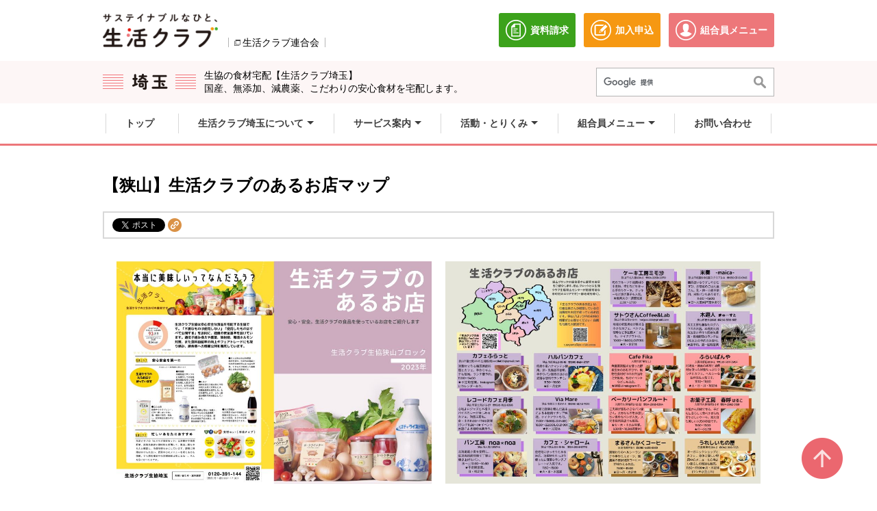

--- FILE ---
content_type: text/html;charset=UTF-8
request_url: https://saitama.seikatsuclub.coop/news/detail.html?nid=1000013097
body_size: 60687
content:
<!doctype html>


<html lang="ja">


<head>
<!-- Google Tag Manager -->
<script>(function(w,d,s,l,i){w[l]=w[l]||[];w[l].push({'gtm.start':
new Date().getTime(),event:'gtm.js'});var f=d.getElementsByTagName(s)[0],
j=d.createElement(s),dl=l!='dataLayer'?'&l='+l:'';j.async=true;j.src=
'https://www.googletagmanager.com/gtm.js?id='+i+dl;f.parentNode.insertBefore(j,f);
})(window,document,'script','dataLayer','GTM-PX38M7');</script>
<!-- End Google Tag Manager -->


<!-- ヘッダ・メイン（サイド無し）・フッタ -->


<meta charset="utf-8">


<meta http-equiv="X-UA-Compatible" content="IE=edge">


<meta name="viewport" content="width=device-width,initial-scale=1.0,minimum-scale=1.0" />


<meta name="format-detection" content="telephone=no"/>



<title>【狭山】生活クラブのあるお店マップ　│生活クラブ埼玉</title>


<meta name="keywords" content="生協,食材,宅配,埼玉">


<meta name="description" content="生活クラブは、安心・安全な食材や生活用品を扱う生協。埼玉県で宅配を利用できます。環境や子育て、福祉に関わる活動を展開中！">





<!-- PJ用・lib系 CSS -->


<!-- CMS・Template CSS -->


<link rel="stylesheet" type="text/css" href="/excludes/saitama/_system/cms_Framework.css?v=scupd20260124020">


<!-- PJ用・業務Base CSS（Frame定義） -->


<link rel="stylesheet" type="text/css" href="/excludes/saitama/css/common/cmn_layout.css?v=scupd20260124020">


<link rel="stylesheet" type="text/css" href="/excludes/saitama/css/common/frame.css?v=scupd20260124020">


<!-- PJ用・業務共通 CSS（サイト描画） -->


    <link rel="stylesheet" href="/excludes/saitama/css/common/negation.css?v=scupd20260124020">


    <link rel="stylesheet" href="/excludes/saitama/css/common/normalize.css?v=scupd20260124020">


    <link rel="stylesheet" href="/excludes/saitama/css/common/common.css?v=scupd20260124020">


<!-- PJ用・lib系 JS -->


<!-- CMS・Template JS -->


    <script src="/excludes/saitama/js/common/jquery-1.11.1.min.js?v=scupd20260124020"></script>


<script type="text/javascript" src="/excludes/saitama/_system/cms_Framework.js?v=scupd20260124020"></script>


<!-- PJ用・業務共通 JS -->


    <script src="/excludes/saitama/js/common/jquery.easie.js?v=scupd20260124020"></script>


    <script src="/excludes/saitama/js/common/jquery.item-carousel.js?v=scupd20260124020"></script>


    <script src="/excludes/saitama/js/common/jquery.rwdImageMaps.min.js?v=scupd20260124020"></script>


    <script src="/excludes/saitama/js/common/jquery.slide.js?v=scupd20260124020"></script>





    <script src="/excludes/saitama/js/common/common.js?v=scupd20260124020"></script>





<!-- SC_CSS -->


<link rel="stylesheet" href="/excludes/saitama/sc/css/sc_common.css?v=scupd20260124020">





<!-- SC_JS -->


<script src="/excludes/saitama/sc/js/sc_common.js?v=scupd20260124020"></script>





<!-- Template 共通CPNT読込 -->




<!-- 固有CSS -->
<link rel="stylesheet" href="/excludes/saitama/css/common/common_fo.css?v=scupd20260124020">

<!-- 固有JS -->
<script src="/excludes/saitama/js/common/script.js?v=scupd20260124020"></script>








<!-- ページ自由記述 -->






<link rel="shortcut icon" href="/excludes/saitama/favicon/favicon.ico" />
<link rel="icon" type="image/vnd.microsoft.icon" href="/excludes/saitama/favicon/favicon.ico">

</head>


<body>
<!-- Google Tag Manager (noscript) -->
<noscript><iframe src="https://www.googletagmanager.com/ns.html?id=GTM-PX38M7"
height="0" width="0" style="display:none;visibility:hidden"></iframe></noscript>
<!-- End Google Tag Manager (noscript) -->


	<div id="fwCms_wrapper">


		<div class="fwCms_box frame_HD" frame_id="HD">


		

<div id="fb-root">
</div>
<script type="text/javascript" src="/excludes/saitama/js/common/facebook.js"></script>
<div class="header-wrapper--fixed">
  <div class="c-reader">
    <a id="page-top" title="">
      ページの先頭です。
    </a>
  </div>
  <div>
    <a class="c-skip-link" title="" href="#main-contents-start">
      本文へジャンプする。
    </a>
  </div>
  <div class="c-ignore">
    本ウェブサイトを利用するには、JavaScriptおよびスタイルシートを有効にする必要があります。
  </div>
  <div class="header-wrapper">
    <header class="header">
      <div class="header-contents">
        <div class="header-contents__left">
          <div class="header__logo">
            <h1 class="header__logo-image">
              <a title="" href="/">
                <img src="/excludes/saitama/img/logo.png" alt="生協の食材宅配 生活クラブ埼玉｜サステイナブルなひと、生活クラブ" class="header__logo-image">
              </a>
            </h1>
          </div>
          <div class="header__official-link-wrapper">
            <img src="/excludes/saitama/img/blunk-link-icon.png" class="header__blunk-icon" alt="">
            <a class="header__official-link" target="_blank" title="" href="https://seikatsuclub.coop/index.html">
              生活クラブ連合会
              <span class="c-reader">
                別のウィンドウで開きます。
              </span>
            </a>
          </div>
        </div>
        <div class="header-contents__right header__pc_link_butons">
          <div class="header__button-link-wrapper">
            <a class="header__button-link header__button-link-document" target="_blank" title="" href="https://welcome-seikatsuclub.coop/entry/request/SJF0010.html?FRM=01">
              <!--
<a class="header__button-link header__button-link-document" target="_blank" title="" href="https://saitama.seikatsuclub.coop/news/detail.html?nid=1000005956">
-->
              <img src="/excludes/saitama/img/document-icon.png" class="header__button-link-icon" alt="">
              <span>
                資料請求
                <!-- 資料請求休止中-->
              </span>
              <span class="c-reader">
                別のウィンドウで開きます。
              </span>
            </a>
            <a class="header__button-link header__button-link-procedure" target="_blank" title="" href="https://welcome-seikatsuclub.coop/lp/entry/">
              <img src="/excludes/saitama/img/procedure-icon.png" class="header__button-link-icon" alt="">
              <span>
                加入申込
              </span>
              <span class="c-reader">
                別のウィンドウで開きます。
              </span>
            </a>
            <a class="header__button-link header__button-link-eclub" target="_blank" title="" href="https://saitama.seikatsuclub.coop/member/">
              <img src="/excludes/saitama/img/members-icon.png" class="header__button-link-icon" alt="">
              <span>
                組合員メニュー
              </span>
              <span class="c-reader">
                別のウィンドウで開きます。
              </span>
            </a>
          </div>
        </div>
        <!-- /.header-contents -->
      </div>
      <!-- /.header -->
    </header>
    <!-- /.header-wrapper -->
  </div>
</div>




<div class="header-wrapper--fixed tankyo-head">
  <div class="header__search-wrapper">
    <div class="header__search-contents">
      <div class="header__search-location--column">
        <div class="header__search-location">
          <a class="header__search-location-link" title="" href="/">
            <img alt="生協の食材宅配 生活クラブ埼玉｜サステイナブルなひと、生活クラブ" class="header__search-location-image" src="/excludes/saitama/img/header__location-icon-saitama.png">
          </a>
          <p class="header__search-location-text">
            生協の食材宅配【生活クラブ埼玉】
            <br>
            国産、無添加、減農薬、こだわりの安心食材を宅配します。
          </p>
        </div>
      </div>
      <div class="header__search-input">
        <div class="sp-menu__button-wrapper">
          <button class="sp-menu js-sp-menu sp-menu-open">
            <img alt="MENU" src="/excludes/saitama/img/js-sp-menu__icon.png">
          </button>
          <button class="sp-menu js-sp-menu sp-menu-close">
            <img alt="閉じる" src="/excludes/saitama/img/js-sp-menu-close__icon.png">
          </button>
        </div>
        <form class="keyword-search__form header__search-form" id="cse-search-box" action="/t_search.html">
          <input class="keyword-search__text" type="search" placeholder="サイト内検索" name="q">
          <input type="image" src="/excludes/saitama/img/sub-navigation__search-button.png" alt="検索" class="keyword-search__submit" name="sa" value="Search">
          <input type="hidden" name="cx" value="005049641391369471582:wqi-7otqdui">
          <input type="hidden" name="ie" value="UTF-8">
        </form>
        <script type="text/javascript" src="https://www.google.com/cse/brand?form=cse-search-box&amp;lang=ja">
        </script>
      </div>
    </div>
  </div>
  <!-- ハンバーガーメニュー -->
  <div class="sp-menu-list-wrapper">
    <ul class="sp-menu-list">
      <li class="sp-header__search-form-wrapper">
        <form class="keyword-search__form sp-header__search-form" id="cse-search-box" action="/t_search.html">
          <input class="keyword-search__text" type="search" placeholder="サイト内検索" name="q">
          <input type="image" src="/excludes/saitama/img/sub-navigation__search-button.png" alt="検索" class="keyword-search__submit" name="sa" value="Search">
          <input type="hidden" name="cx" value="005049641391369471582:wqi-7otqdui">
          <input type="hidden" name="ie" value="UTF-8">
        </form>
        <script type="text/javascript" src="https://www.google.com/cse/brand?form=cse-search-box&amp;lang=ja">
        </script>
      </li>
      <li class="sp-menu-list__item sp-menu-list__item-arrow is-current ">
        <a class="sp-menu-list__item-link" title="" href="/">
          トップ
        </a>
      </li>
      <li class="sp-menu-list__item">
        <a class="js-sp-menu-list__item-toggle sp-menu-list__item-toggle-arrow sp-menu-list__item-toggle is-close" title="" href="">
          生活クラブ埼玉について
        </a>
      </li>
      <li class="sp-toggle-menu-wrapper">
        <ul class="sp-toggle-menu">
          <li class="sp-toggle-menu__item">
            <a class="sp-toggle-menu__item-link" title="" href="/about/">
              生活クラブ埼玉について
            </a>
          </li>
          <li class="sp-toggle-menu__item">
            <a class="sp-toggle-menu__item-link" title="" target="_blank" href="https://seikatsuclub.coop/about/">
              生活クラブについて
            </a>
          </li>
          <li class="sp-toggle-menu__item">
            <a class="sp-toggle-menu__item-link" title="" href="/about/summary.html">
              生活クラブ埼玉の概要
            </a>
          </li>
          <li class="sp-toggle-menu__item">
            <a class="sp-toggle-menu__item-link" title="" href="/about/facility/">
              施設案内
            </a>
          </li>
          <li class="sp-toggle-menu__item">
            <a class="sp-toggle-menu__item-link" title="" href="/item/">
              生活クラブの食材・品物
            </a>
          </li>
          <li class="sp-toggle-menu__item">
            <a class="sp-toggle-menu__item-link" title="" href="/news/block_news_sns.html">
              各ブロックのニュース（SNS）一覧
            </a>
          </li>
        </ul>
      </li>
      <li class="sp-menu-list__item">
        <a class="js-sp-menu-list__item-toggle sp-menu-list__item-toggle-arrow sp-menu-list__item-toggle is-close" title="" href="">
          サービス案内
        </a>
      </li>
      <li class="sp-toggle-menu-wrapper">
        <ul class="sp-toggle-menu">
          <li class="sp-toggle-menu__item">
            <a class="sp-toggle-menu__item-link" title="" href="/service/">
              サービス案内
            </a>
          </li>
          <li class="sp-toggle-menu__item">
            <a class="sp-toggle-menu__item-link" title="" href="/service/delivery/">
              配送サービス
            </a>
          </li>
          <li class="sp-toggle-menu__item">
            <a class="sp-toggle-menu__item-link" title="" href="https://saitama.seikatsuclub.coop/service/depot/">
              「デポー」店舗一覧
            </a>
          </li>
          <li class="sp-toggle-menu__item">
            <a class="sp-toggle-menu__item-link" title="" href="/service/depot/build.html">
              生活クラブのお店「デポー」
            </a>
          </li>
          <li class="sp-toggle-menu__item">
            <a class="sp-toggle-menu__item-link" title="" target="_blank" href="https://seikatsuclub.coop/service/kosodate.html">
              生活クラブの子育てサポート
            </a>
          </li>
          <li class="sp-toggle-menu__item">
            <a class="sp-toggle-menu__item-link" title="" href="/service/houjin.html">
              法人施設食材配送
            </a>
          </li>
          <li class="sp-toggle-menu__item">
            <a class="sp-toggle-menu__item-link" title="" target="_blank" href="https://seikatsuclub.coop/activity/eco/use.html">
              電気
            </a>
          </li>
          <li class="sp-toggle-menu__item">
            <a class="sp-toggle-menu__item-link" title="" target="_blank" href="https://seikatsuclub-kyosai.coop/">
              共済
            </a>
          </li>
          <li class="sp-toggle-menu__item">
            <a class="sp-toggle-menu__item-link" title="" target="_blank" href="http://www.sclub-service.jp/">
              葬祭
            </a>
          </li>
          <li class="sp-toggle-menu__item">
            <a class="sp-toggle-menu__item-link" title="" target="_blank" href="https://shop.seikatsuclub.coop/webcatalog_list.html">
              webカタログ
            </a>
          </li>
        </ul>
      </li>
      <li class="sp-menu-list__item">
        <a class="js-sp-menu-list__item-toggle sp-menu-list__item-toggle-arrow sp-menu-list__item-toggle is-close" title="" href="">
          活動・とりくみ
        </a>
      </li>
      <li class="sp-toggle-menu-wrapper">
        <ul class="sp-toggle-menu">
          <li class="sp-toggle-menu__item">
            <a class="sp-toggle-menu__item-link" title="" href="/activity/">
              活動・とりくみ
            </a>
          </li>
          <li class="sp-toggle-menu__item">
            <a class="sp-toggle-menu__item-link" title="" href="/activity/food/">
              たべもの
            </a>
          </li>
          <li class="sp-toggle-menu__item">
            <a class="sp-toggle-menu__item-link" title="" href="/activity/energy/">
              エネルギー・環境
            </a>
          </li>
          <li class="sp-toggle-menu__item">
            <a class="sp-toggle-menu__item-link" title="" href="/activity/care/">
              福祉
            </a>
          </li>
          <li class="sp-toggle-menu__item">
            <a class="sp-toggle-menu__item-link" title="" href="/activity/exhibit/">
              展示即売会
            </a>
          </li>
          <li class="sp-toggle-menu__item">
            <a class="sp-toggle-menu__item-link" title="" href="/activity/santome/">
              さんとめどんぐり村
            </a>
          </li>
          <li class="sp-toggle-menu__item">
            <a class="sp-toggle-menu__item-link" title="" href="/activity/fukkou/">
              東日本大震災復興支援
            </a>
          </li>
          <li class="sp-toggle-menu__item">
            <a class="sp-toggle-menu__item-link" title="" href="https://seikatsuclub.coop/activity/food/self-standard/#sut">
              消費材ステップアップ点検
            </a>
          </li>
          <li class="sp-toggle-menu__item">
            <a class="sp-toggle-menu__item-link" title="" href="/activity/shokuiku.html">
              生活クラブの食育講座のご案内
            </a>
          </li>
          <li class="sp-toggle-menu__item">
            <a class="sp-toggle-menu__item-link" title="" href="/activity/w-co.html">
              ワーカーズ・コレクティブ
            </a>
          </li>
          <li class="sp-toggle-menu__item">
            <a class="sp-toggle-menu__item-link" title="" href="https://saitama.seikatsuclub.coop/activity/anniversary/50th.html">
              50周年記念
            </a>
          </li>
        </ul>
      </li>
      <li class="sp-menu-list__item">
        <a class="js-sp-menu-list__item-toggle sp-menu-list__item-toggle-arrow sp-menu-list__item-toggle is-close" title="" href="">
          組合員メニュー
        </a>
      </li>
      <li class="sp-toggle-menu-wrapper">
        <ul class="sp-toggle-menu">
          <li class="sp-toggle-menu__item">
            <a class="sp-toggle-menu__item-link" title="" href="/member/">
              組合員メニュー
            </a>
          </li>
          <li class="sp-toggle-menu__item">
            <a class="sp-toggle-menu__item-link" title="" href="https://saitama.seikatsuclub.coop/member/new_index.html">
              新しく生活クラブにご加入の方へ
            </a>
          </li>
          <li class="sp-toggle-menu__item">
            <a class="sp-toggle-menu__item-link" title="" target="_blank" href="https://shop.seikatsuclub.coop/">
              eくらぶ
            </a>
            </li>
          <li class="sp-toggle-menu__item">
            <a class="sp-toggle-menu__item-link" title="" target="_blank" href="https://shop.seikatsuclub.coop/seikatsuclub-gift.html">
              生活クラブGift
            </a>
          </li>
          <li class="sp-toggle-menu__item">
            <a class="sp-toggle-menu__item-link" title="" target="_blank" href="https://recipe.seikatsuclub.coop">
              ビオサポレシピ
            </a>
          </li>
          <li class="sp-toggle-menu__item">
            <a class="sp-toggle-menu__item-link" title="" target="_blank" href="https://shop.seikatsuclub.coop/regular_announce.html">
              よやくらぶ
            </a>
          </li>
          <li class="sp-toggle-menu__item">
            <a class="sp-toggle-menu__item-link" title="" target="_blank" href="https://shop.seikatsuclub.coop/vege-news.html">
              今週の野菜情報
            </a>
          </li>
          <li class="sp-toggle-menu__item">
            <a class="sp-toggle-menu__item-link" title="" target="_blank" href="https://shop.seikatsuclub.coop/calendar.html">
              生活クラブカレンダー
            </a>
          </li>
          <li class="sp-toggle-menu__item">
            <a class="sp-toggle-menu__item-link" title="" target="_blank" href="https://seikatsuclub.coop/introduce/">
              お友だち紹介
            </a>
          </li>
          <li class="sp-toggle-menu__item">
            <a class="sp-toggle-menu__item-link" title="" href="/member/attivity.html">
              生活クラブの組合員活動
            </a>
          </li>
          <li class="sp-toggle-menu__item">
            <a class="sp-toggle-menu__item-link" title="" href="/member/mailmag/">
              メールサービス（メルマガ）
            </a>
          </li>
          <li class="sp-toggle-menu__item">
            <a class="sp-toggle-menu__item-link" title="" href="/member/ren.html">
              組合員活動支援制度「連」
            </a>
          </li>
          <li class="sp-toggle-menu__item">
            <a class="sp-toggle-menu__item-link" title="" href="/member/tool/">
              活動ツール
            </a>
          </li>
          <li class="sp-toggle-menu__item">
            <a class="sp-toggle-menu__item-link" title="" href="/member/yutoriro.html">
              夢都里路くらぶ
            </a>
          </li>
          <li class="sp-toggle-menu__item">
            <a class="sp-toggle-menu__item-link" title="" href="/member/nazenaze/">
              組合員Q＆A
            </a>
          </li>
          <li class="sp-toggle-menu__item">
            <a class="sp-toggle-menu__item-link" title="" href="/member/tool/hitoko_card.html">
              ひとことカード
            </a>
          </li>
          <li class="sp-toggle-menu__item">
            <a class="sp-toggle-menu__item-link" title="" href="/member/Spica.html">
              機関紙スピカ
            </a>
          </li>
        </ul>
      </li>
      <li class="sp-menu-list__item sp-menu-list__item-arrow">
        <a class="sp-menu-list__item-link" title="" href="/contact/">
          お問い合わせ
        </a>
      </li>
      <li class="sp-menu-list__button">
        <div class="sp-menu-list__two-button-wrapper">
          <a class="header__button-link header__button-link-document sp-menu-list__button-link" target="_blank" title="" href="https://welcome-seikatsuclub.coop/entry/request/SJF0010.html?FRM=01">
            <!--
<a class="header__button-link header__button-link-document sp-menu-list__button-link" target="_blank" title="" href="https://saitama.seikatsuclub.coop/news/detail.html?nid=1000005956">
-->
            <img class="header__button-link-icon" src="/excludes/saitama/img/document-icon.png" alt="">
            <span>
              資料請求
              <!-- 資料請求休止中-->
            </span>
            <span class="c-reader">
              別のウィンドウで開きます。
            </span>
          </a>
          <!--
<a class="header__button-link header__button-link-procedure sp-menu-list__button-link" target="_blank" sid="2" title="" href="https://welcome-seikatsuclub.coop/entry/join/SJF0200.html">
-->
          <a class="header__button-link header__button-link-procedure sp-menu-list__button-link" target="_blank" title="" href="https://welcome-seikatsuclub.coop/lp/entry/">
            <img class="header__button-link-icon" src="/excludes/saitama/img/procedure-icon.png" alt="">
            <span>
              Web加入手続き
            </span>
            <span class="c-reader">
              別のウィンドウで開きます。
            </span>
          </a>
        </div>
        <a class="header__button-link header__button-link-eclub sp-menu-list__button-link" target="_blank" title="" href="https://shop.seikatsuclub.coop/">
          <img class="header__button-link-icon" src="/excludes/saitama/img/eclub-icon.png" alt="">
          <span>
            インターネット注文(eくらぶ)
          </span>
          <span class="c-reader">
            別のウィンドウで開きます。
          </span>
        </a>
      </li>
    </ul>
    <!-- ハンバーガーメニュー -->
  </div>
  <!-- /.header-wrapper--fixed -->
</div>
<div class="c-reader">
  ここからサイト内共通メニューです。
</div>
<div class="c-reader">
  <a title="" href="#navigation-end">
    サイト内共通メニューをスキップする
  </a>
</div>
<nav class="navigation">
  <ul class="navigation__list">
    <li class="navigation__list-item">
      <a class="navigation__list-link " title="" href="/">
        <span class="navigation__list-item--border">
          <span class="navigation__current-background  ">
            トップ
          </span>
        </span>
      </a>
    </li>
    <li class="navigation__list-item is-close js-navigation-sub">
      <a class="navigation__list-link navigation__list-item--border" title="" href="/about/">
        <span class="navigation__current-background navigation__list-item--arrow">
          生活クラブ埼玉について
        </span>
      </a>
      <div class="navigation-sub navigation-sub_about">
        <div class="navigation-sub-wrapper">
          <div class="navigation-sub__headline">
            <a class="navigation-sub__list-item-link" title="" href="/about/">
              生活クラブ埼玉について
            </a>
          </div>
          <ul class="navigation-sub__list">
            <li class="navigation-sub__list-item">
              <span class="external-link">
                <a title="" target="_blank" href="https://seikatsuclub.coop/about/">
                  生活クラブについて
                </a>
              </span>
            </li>
            <li class="navigation-sub__list-item">
              <a class="navigation-sub__list-item-link" title="" href="/about/summary.html">
                生活クラブ埼玉の組織概要
              </a>
            </li>
            <li class="navigation-sub__list-item">
              <a class="navigation-sub__list-item-link" title="" href="/about/facility/">
                施設案内
              </a>
            </li>
            <li class="navigation-sub__list-item">
              <a class="navigation-sub__list-item-link" title="" href="/item/">
                生活クラブの食材・品物
              </a>
            </li>
            <li class="navigation-sub__list-item">
              <a class="navigation-sub__list-item-link" title="" href="/news/block_news_sns.html">
                各ブロックのニュース（SNS）一覧
              </a>
            </li>
          </ul>
          <button class="js-navigation-sub__close-button navigation-sub__close-button js-no-key-focus" tabindex="-1">
            閉じる
          </button>
        </div>
      </div>
    </li>
    <li class="navigation__list-item is-close js-navigation-sub">
      <a class="navigation__list-link navigation__list-item--border" title="" href="/service/">
        <span class="navigation__current-background navigation__list-item--arrow ">
          サービス案内
        </span>
      </a>
      <div class="navigation-sub navigation-sub_service">
        <div class="navigation-sub-wrapper">
          <div class="navigation-sub__headline">
            <a class="navigation-sub__list-item-link" title="" href="/service/">
              サービス案内
            </a>
          </div>
          <ul class="navigation-sub__list">
            <li class="navigation-sub__list-item">
              <a class="navigation-sub__list-item-link" title="" href="/service/delivery/">
                配送サービス
              </a>
            </li>
            <li class="navigation-sub__list-item">
              <a class="navigation-sub__list-item-link" title="" href="https://saitama.seikatsuclub.coop/service/depot/">
                「デポー」店舗一覧
              </a>
            </li>
            <li class="navigation-sub__list-item">
              <a class="navigation-sub__list-item-link" title="" href="/service/depot/build.html">
                生活クラブのお店「デポー」
              </a>
            </li>
            <li class="navigation-sub__list-item">
              <span class="external-link">
                <a title="" target="_blank" href="https://seikatsuclub.coop/service/kosodate.html">
                  生活クラブの子育てサポート
                </a>
              </span>
            </li>
            <li class="navigation-sub__list-item">
              <a class="navigation-sub__list-item-link" title="" href="/service/houjin.html">
                法人施設食材配送
              </a>
            </li>
            <li class="navigation-sub__list-item">
              <span class="external-link">
                <a title="" target="_blank" href="https://seikatsuclub.coop/activity/eco/use.html">
                  電気
                </a>
              </span>
            </li>
            <li class="navigation-sub__list-item">
              <span class="external-link">
                <a title="" target="_blank" href="https://seikatsuclub-kyosai.coop/">
                  共済
                </a>
              </span>
            </li>
            <li class="navigation-sub__list-item">
              <span class="external-link">
                <a title="" target="_blank" href="http://www.sclub-service.jp/">
                  葬祭
                </a>
              </span>
            </li>
            <li class="navigation-sub__list-item">
              <span class="external-link">
                <a title="" target="_blank" href="https://shop.seikatsuclub.coop/webcatalog_list.html">
                  webカタログ
                </a>
              </span>
            </li>
          </ul>
          <button class="js-navigation-sub__close-button navigation-sub__close-button js-no-key-focus" tabindex="-1">
            閉じる
          </button>
        </div>
      </div>
    </li>
    <li class="navigation__list-item is-close js-navigation-sub">
      <a class="navigation__list-link navigation__list-item--border" title="" href="/activity/">
        <span class="navigation__current-background navigation__list-item--arrow">
          活動・とりくみ
        </span>
      </a>
      <div class="navigation-sub navigation-sub_action">
        <div class="navigation-sub-wrapper">
          <div class="navigation-sub__headline">
            <a class="navigation-sub__list-item-link" title="" href="/activity/">
              活動・とりくみ
            </a>
          </div>
          <ul class="navigation-sub__list">
            <li class="navigation-sub__list-item">
              <a class="navigation-sub__list-item-link" title="" href="/activity/food/">
                たべもの
              </a>
            </li>
            <li class="navigation-sub__list-item">
              <a class="navigation-sub__list-item-link" title="" href="/activity/energy/">
                エネルギー・環境
              </a>
            </li>
            <li class="navigation-sub__list-item">
              <a class="navigation-sub__list-item-link" title="" href="/activity/care/">
                福祉
              </a>
            </li>
            <li class="navigation-sub__list-item">
              <a class="navigation-sub__list-item-link" title="" href="/activity/exhibit/">
                展示即売会
              </a>
            </li>
            <li class="navigation-sub__list-item">
              <a class="navigation-sub__list-item-link" title="" href="/activity/santome/">
                さんとめどんぐり村
              </a>
            </li>
            <li class="navigation-sub__list-item">
              <a class="navigation-sub__list-item-link" title="" href="/activity/fukkou/">
                東日本大震災復興支援
              </a>
            </li>
            <li class="navigation-sub__list-item">
              <a class="navigation-sub__list-item-link" title="" href="https://seikatsuclub.coop/activity/food/self-standard/#sut">
                消費材ステップアップ点検
              </a>
            </li>
            <li class="navigation-sub__list-item">
              <a class="navigation-sub__list-item-link" title="" href="/activity/shokuiku.html">
                生活クラブの食育講座のご案内
              </a>
            </li>
            <li class="navigation-sub__list-item">
              <a class="navigation-sub__list-item-link" title="" href="/activity/w-co.html">
                ワーカーズ・コレクティブ
              </a>
            </li>
            <li class="navigation-sub__list-item">
              <a class="navigation-sub__list-item-link" title="" href="/activity/anniversary/50th.html">
                50周年記念
              </a>
            </li>
          </ul>
          <button class="js-navigation-sub__close-button navigation-sub__close-button js-no-key-focus" tabindex="-1">
            閉じる
          </button>
        </div>
      </div>
    </li>
    <li class="navigation__list-item is-close js-navigation-sub">
      <a class="navigation__list-link navigation__list-item--border" title="" href="/member/">
        <span class="navigation__current-background navigation__list-item--arrow">
          組合員メニュー
        </span>
      </a>
      <div class="navigation-sub navigation-sub_member">
        <div class="navigation-sub-wrapper">
          <div class="navigation-sub__headline">
            <a class="navigation-sub__list-item-link" title="" href="/member/">
              組合員メニュー
            </a>
          </div>
          <ul class="navigation-sub__list">
            <li class="navigation-sub__list-item">
              <a class="navigation-sub__list-item-link" title="" href="https://saitama.seikatsuclub.coop/member/new_index.html">
                新しく生活クラブにご加入の方へ
              </a>
            </li>
            <li class="navigation-sub__list-item">
              <span class="external-link">
                <a title="" target="_blank" href="https://shop.seikatsuclub.coop/">
                  eくらぶ
                </a>
              </span>
            </li>
            <li class="navigation-sub__list-item">
              <span class="external-link">
                <a title="" target="_blank" href="https://shop.seikatsuclub.coop/seikatsuclub-gift.html">
                  生活クラブGift
                </a>
              </span>
           </li>
            <li class="navigation-sub__list-item">
              <span class="external-link">
                <a title="" target="_blank" href="https://recipe.seikatsuclub.coop">
                  ビオサポレシピ
                </a>
              </span>
            </li>
            <li class="navigation-sub__list-item">
              <span class="external-link">
                <a title="" target="_blank" href="https://shop.seikatsuclub.coop/regular_announce.html">
                  よやくらぶ
                </a>
              </span>
            </li>
            <li class="navigation-sub__list-item">
              <span class="external-link">
                <a title="" target="_blank" href="https://shop.seikatsuclub.coop/vege-news.html">
                  今週の野菜情報
                </a>
              </span>
            </li>
            <li class="navigation-sub__list-item">
              <span class="external-link">
                <a title="" target="_blank" href="https://shop.seikatsuclub.coop/calendar.html">
                  生活クラブカレンダー
                </a>
              </span>
            </li>
            <li class="navigation-sub__list-item">
              <span class="external-link">
                <a title="" target="_blank" href="https://seikatsuclub.coop/introduce/">
                  お友だち紹介
                </a>
              </span>
            </li>
            <li class="navigation-sub__list-item">
              <a class="navigation-sub__list-item-link" title="" href="/member/attivity.html">
                生活クラブの組合員活動
              </a>
            </li>
            <li class="navigation-sub__list-item">
              <a class="navigation-sub__list-item-link" title="" href="/member/mailmag/">
                メールサービス（メルマガ）
              </a>
            </li>
            <li class="navigation-sub__list-item">
              <a class="navigation-sub__list-item-link" title="" href="/member/ren.html">
                組合員活動支援制度「連」
              </a>
            </li>
            <li class="navigation-sub__list-item">
              <a class="navigation-sub__list-item-link" title="" href="/member/tool/">
                活動ツール
              </a>
            </li>
            <li class="navigation-sub__list-item">
              <a class="navigation-sub__list-item-link" title="" href="/member/yutoriro.html">
                夢都里路くらぶ
              </a>
            </li>
            <li class="navigation-sub__list-item">
              <a class="navigation-sub__list-item-link" title="" href="/member/nazenaze/">
                組合員Q＆A
              </a>
            </li>
            <li class="navigation-sub__list-item">
              <a class="navigation-sub__list-item-link" title="" href="/member/tool/hitoko_card.html">
                ひとことカード
              </a>
            </li>
            <li class="navigation-sub__list-item">
              <a class="navigation-sub__list-item-link" title="" href="/member/Spica.html">
                機関紙スピカ
              </a>
            </li>
          </ul>
          <button class="js-navigation-sub__close-button navigation-sub__close-button js-no-key-focus" tabindex="-1">
            閉じる
          </button>
        </div>
      </div>
    </li>
    <li class="navigation__list-item">
      <a class="navigation__list-link is-current navigation__list-item--right-border" title="" href="/contact/">
        <span class="navigation__list-item--border">
          <span class="navigation__current-background">
            お問い合わせ
          </span>
        </span>
      </a>
    </li>
  </ul>
  <!-- /.navigation -->
</nav>
<div class="c-reader">
  <a id="navigation-end" title="">
    サイト内共通メニューここまで。
  </a>
</div>


</div>


		<div class="mainArea">


			<div class="fwCms_contentsArea">


				<div id="wrapper">


					<div id="contents">


						<div class="fwCms_box frame_MB" frame_id="MB">


						<!-- -->

<article class="article">
  
  <div class="article__header">
    <div class="page-headline__wrapper">
      <h1 class="page-headline">
        <div class="CKEditor">
          【狭山】生活クラブのあるお店マップ　
        </div>
      </h1>
    </div>
  </div>
  
  
    <div class="article__sns-buttons u-mb-mid">
      <!-- ▼ facebook -->
      <div class="article__sns-button">
        <div class="fb-like" data-action="like" data-href="https://saitama.seikatsuclub.coop/news/detail.html?nid=1000013097" data-layout="button" data-share="true" data-show-faces="false" data-size="small">
        </div>
      </div>
      <!-- facebook ▲ -->
      <!-- ▼ twitter -->
      <div class="article__sns-button">
        <a class="twitter-share-button" data-show-count="false" data-url="https://saitama.seikatsuclub.coop/news/detail.html?nid=1000013097" href="https://twitter.com/share?ref_src=twsrc%5Etfw">
          Tweet
        </a>
      </div>
      <script async="" src="https://platform.twitter.com/widgets.js" charset="utf-8">
      </script>
      <!-- twitter ▲ -->
      <!-- line ▼ -->
      
      <!-- line ▲ -->
      <button class="article__sns-button js-copy-link u-mh-alpha">
        <img alt="タイトルとリンクをコピーします。" class="icon-copy-link" src="/excludes/rengou/img/icon-copy-link.png">
      </button>
    </div>
    
  <div class="wysiwyg CKEditor">
    <!--▼▼▼WYSIWYG レイアウト１つ▼▼▼--><!--▼▼▼WYSIWYG レイアウト２つ▼▼▼-->
<div class="fwCmsTmpObj fwCmsTmp_w_layout2">
<div class="fwCmsTmp_w_l_Area">
<div class="fwCmsTmp_w_l_contentsArea">
<div class="fwCmsTmp_w_l_contents">
<div></div>

<div><img alt="" src="/excludes/saitama/img/event/2023/01_sayama/omise_1.jpg" style="width: 900px; height: 636px;"></div>
</div>

<div class="fwCmsTmp_w_l_contents">
<div></div>

<div><img alt="" src="/excludes/saitama/img/event/2023/01_sayama/omise_4.jpg" style="width: 900px; height: 636px;"></div>
</div>
</div>
</div>
</div>
<!--▼▼▼WYSIWYG レイアウト２つ▼▼▼-->

<div class="fwCmsTmpObj fwCmsTmp_w_layout2">
<div class="fwCmsTmp_w_l_Area">
<div class="fwCmsTmp_w_l_contentsArea">
<div class="fwCmsTmp_w_l_contents">
<div></div>

<div><img alt="" src="/excludes/saitama/img/event/2023/01_sayama/omise_2.jpg" style="width: 900px; height: 636px;"></div>
</div>

<div class="fwCmsTmp_w_l_contents">
<div></div>

<div><img alt="" src="/excludes/saitama/img/event/2023/01_sayama/omise_3.jpg" style="width: 900px; height: 636px;"></div>
</div>
</div>
</div>
</div>
<!--▼▼▼WYSIWYG ボタン(ピンク・中央)▼▼▼-->

<div class="fwCmsTmpObj fwCmsTmp_w_layout1">
<div class="fwCmsTmp_w_l_Area">
<div class="fwCmsTmp_w_l_contentsArea">
<div class="fwCmsTmp_w_l_contents">
<div><span style="font-size: 1.5rem;"><br>
【生活クラブのあるお店】は狭山ブロック内の組合員さん経営のお店を紹介。消費材を使った安全・安心なお店です。ランチに、お友達とのお茶会に、あなたの日常を彩る素敵なお店をチェックしてみてください。狭山ブロックのYouTubeチャンネルでも紹介しています♪</span><br>
&nbsp;</div>
</div>
</div>
</div>
</div>
<!--▼▼▼WYSIWYG ボタン(ピンク・中央)▼▼▼-->

<div class="fwCmsTmpObj fwCmsTmp_w_button">
<div class="fwCms_elementEdit_button fwCmsTmp_w_buttonColor_pinkBorder"><a href="https://www.youtube.com/channel/UCpvd0xgtiPRXRIq0uz4C2nA"><span>狭山ブロックYouTube</span></a></div>
</div>

<div class="fwCmsTmpObj fwCmsTmp_w_layout1">
<div class="fwCmsTmp_w_l_Area">
<div class="fwCmsTmp_w_l_contentsArea">
<div class="fwCmsTmp_w_l_contents"></div>
</div>
</div>
</div>

  </div>
</article>




<section class="section">
<div class="request-block">
  <div class="request-block__text-block">
    <h2 class="request-block__headline c-deco-dot-line-colorful">生活クラブをはじめませんか？</h2>
    <p class="fw-b">42万人が選ぶ安心食材の宅配生協です</p>
  </div>
  <div class="request-block__link-block">
    <p class="fw-b u-mb-mcr"><span class="c-deco-diagonal-line"> 資料請求で選べる！<span class="fc-r"><span style="color:#e6191e;">500円</span><span style="color:#000000;"><span>お試し</span></span><span style="color:#000000;"><span>セット</span></span></span></span></p>
    <div class="u-mb-sml">
      <img class="c-icon-blank--half-scale u-mr-mcr" src="/excludes/saitama/img/blunk-link-icon.png" alt=""> <a class="u-td-ul fw-b" target="_blank" href="https://welcome-seikatsuclub.coop/lp/"> 詳しくはこちら </a>
    </div>
    <div class="header__button-link-wrapper u-flex--jc-sb">
      <a class="header__button-link header__button-link-document u-wid-full u-ml-zero" target="_blank" title="" href="https://welcome-seikatsuclub.coop/entry/request/SJF0010.html?FRM=01"><img class="header__button-link-icon" src="/excludes/saitama/img/document-icon.png" alt=""> <span> 資料請求 </span> </a> <a class="header__button-link header__button-link-procedure u-wid-full u-mr-zero" target="_blank" title="" href="https://welcome-seikatsuclub.coop/lp/entry/"> <img class="header__button-link-icon" src="/excludes/saitama/img/procedure-icon.png" alt=""> <span> Web加入手続き </span> </a>
    </div>
  </div>
</div></section>



<div class="section">
  <div class="sns-block">
    <div class="sns__text">
      生活クラブ埼玉　公式SNSでお役立ち情報を配信中！
    </div>
    <div class="sns__icon-wrapper">
      <div class="sns__item sns__item--border-right">
        <a class="sns__link u-mh-alpha" target="_blank" title="" href="https://www.facebook.com/seikatsuclubsaitama/"><img class="sns__icon" src="/excludes/saitama/img/index/sns__facebook.png" alt=""> <span>Facebook</span><span class="c-reader">別のウィンドウで開きます。</span> </a>
      </div>
      <div class="sns__item">
        <a class="sns__link u-mh-alpha" target="_blank" href="https://www.instagram.com/seikatsuclub_saitama/"><img class="sns__icon" src="/excludes/saitama/img/index/sns__instagram.png" alt=""> <span>Instagram</span><span class="c-reader">別のウィンドウで開きます。</span> </a>
      </div>
    </div>
  </div>
</div>


</div>


					</div>


				</div>


			</div>


		</div>


		<div class="fwCms_box frame_FT" frame_id="FT">


		
<div class="c-reader">
  本文ここまで。
</div>
<div class="c-reader">
  ここから共通フッターメニューです。
</div>
<footer class="footer">
<div class="pc-pagetop-wrapper">
  <a class="footer__pc-page-top-button is-fixed" title="" href="#page-top"><img alt="PAGE TOP" class="page-top-image" src="/excludes/saitama/img/page-top.png"> <span class="c-reader">ページの先頭へ</span> </a>
</div><a class="sp-page-top-button" title="" href="#page-top"><img alt="PAGE TOP" class="page-top-image" src="/excludes/saitama/img/page-top.png"> <span class="c-reader">ページの先頭へ</span> </a>
<div class="footer__menu-wrapper">
  <div class="pc-footer__menu">
    <div class="footer__menu-block">
      <div class="footer__menu-headline">
        <a class="footer__menu-headline-link contents__primary-arrow-b" href="https://saitama.seikatsuclub.coop/">生協の食材宅配<br>
        生活クラブ埼玉 トップ</a>
      </div>&nbsp;
      <div class="footer__menu-headline">
        <a class="footer__menu-headline-link contents__primary-arrow-b" title="" href="/about/">生活クラブ埼玉について</a>
      </div>
      <ul class="footer__menu-list footer__menu-list--margin-bottom">
        <li class="footer__menu-item"><img class="header__blunk-icon" src="/excludes/saitama/img/blunk-link-icon.png" alt=""><a class="footer__menu-item-link footer__menu-item-link-blunk" target="_blank" title="" href="https://seikatsuclub.coop/about/">生活クラブについて<span class="c-reader">別のウィンドウで開きます。</span></a></li>
        <li class="footer__menu-item contents__primary-arrow-b-sml"><a class="footer__menu-item-link" title="" href="/about/summary.html">生活クラブ埼玉の概要</a></li>
        <li class="footer__menu-item contents__primary-arrow-b-sml"><a class="footer__menu-item-link" title="" href="/about/facility/">施設案内</a></li>
        <li class="footer__menu-item contents__primary-arrow-b-sml"><a class="footer__menu-item-link" title="" href="/item/">生活クラブの食材・品物</a></li>
        <li class="footer__menu-item contents__primary-arrow-b-sml"><a class="footer__menu-item-link" title="" href="/about/tokusyou.html">特定商取引法に基づく表記</a></li>
        <li class="footer__menu-item contents__primary-arrow-b-sml"><a class="footer__menu-item-link" href="https://saitama.seikatsuclub.coop/news/block_news_sns.html">各ブロックのニュース（SNS）一覧</a></li>
      </ul>
      <div class="footer__menu-headline">
        <a class="footer__menu-headline-link contents__primary-arrow-b" title="" href="/service/">サービス案内</a>
      </div>
      <ul class="footer__menu-list">
        <li class="footer__menu-item contents__primary-arrow-b-sml"><a class="footer__menu-item-link" title="" href="/service/delivery/">配送サービス</a></li>
        <li class="footer__menu-item contents__primary-arrow-b-sml"><a class="footer__menu-item-link" title="" href="/service/depot/">生活クラブのお店「デポー」</a></li>
        <li class="footer__menu-item"><img class="header__blunk-icon" src="/excludes/tokyo/img/blunk-link-icon.png" alt=""><a class="footer__menu-item-link footer__menu-item-link-blunk" target="_blank" href="/03ex/kosodate/">子育てサポート</a></li>
        <li class="footer__menu-item contents__primary-arrow-b-sml"><a class="footer__menu-item-link" title="" href="/service/houjin.html">法人施設食材配送</a></li>
        <li class="footer__menu-item"><img class="header__blunk-icon" src="/excludes/saitama/img/blunk-link-icon.png" alt=""><a class="footer__menu-item-link footer__menu-item-link-blunk" target="_blank" title="" href="https://seikatsuclub.coop/activity/eco/use.html">電気<span class="c-reader">別のウィンドウで開きます。</span></a></li>
        <li class="footer__menu-item"><img class="header__blunk-icon" src="/excludes/saitama/img/blunk-link-icon.png" alt=""><a class="footer__menu-item-link footer__menu-item-link-blunk" target="_blank" title="" href="https://seikatsuclub-kyosai.coop/">共済<span class="c-reader">別のウィンドウで開きます。</span></a></li>
        <li class="footer__menu-item"><img class="header__blunk-icon" src="/excludes/saitama/img/blunk-link-icon.png" alt=""><a class="footer__menu-item-link footer__menu-item-link-blunk" target="_blank" title="" href="http://www.sclub-service.jp/">葬祭<span class="c-reader">別のウィンドウで開きます。</span></a></li>
      </ul>
    </div>
    <div class="footer__menu-block">
      <div class="footer__menu-headline">
        <a class="footer__menu-headline-link contents__primary-arrow-b" title="" href="/activity/">活動・とりくみ</a>
      </div>
      <ul class="footer__menu-list footer__menu-list--margin-bottom">
        <li class="footer__menu-item contents__primary-arrow-b-sml"><a class="footer__menu-item-link" title="" href="/activity/food/">たべもの</a></li>
        <li class="footer__menu-item contents__primary-arrow-b-sml"><a class="footer__menu-item-link" title="" href="/activity/energy/">エネルギー・環境</a></li>
        <li class="footer__menu-item contents__primary-arrow-b-sml"><a class="footer__menu-item-link" title="" href="/activity/care/">福祉</a></li>
        <li class="footer__menu-item contents__primary-arrow-b-sml"><a class="footer__menu-item-link" title="" href="/activity/exhibit/">展示即売会</a></li>
        <li class="footer__menu-item contents__primary-arrow-b-sml"><a class="footer__menu-item-link" title="" href="/activity/santome/">さんとめどんぐり村</a></li>
        <li class="footer__menu-item contents__primary-arrow-b-sml"><a class="footer__menu-item-link" title="" href="/activity/fukkou/">東日本大震災復興支援</a></li>
        <li class="footer__menu-item contents__primary-arrow-b-sml"><a class="footer__menu-item-link" title="" href="/activity/oozei/">消費材ステップアップ点検</a></li>
        <li class="footer__menu-item contents__primary-arrow-b-sml"><a class="footer__menu-item-link" title="" href="/activity/shokuiku.html">生活クラブの食育講座のご案内</a></li>
        <li class="footer__menu-item contents__primary-arrow-b-sml"><a class="footer__menu-item-link" title="" href="/activity/w-co.html">ワーカーズ・コレクティブ</a></li>
        <li class="footer__menu-item contents__primary-arrow-b-sml"><a class="footer__menu-item-link" title="" href="/activity/anniversary/50th.html">50周年記念</a></li>
      </ul>
    </div>
    <div class="footer__menu-block">
      <div class="footer__menu-headline">
        <a class="footer__menu-headline-link contents__primary-arrow-b" title="" href="/member/">組合員メニュー</a>
      </div>
      <ul class="footer__menu-list footer__menu-list--margin-bottom">
        <li class="footer__menu-item"><img class="header__blunk-icon" src="/excludes/saitama/img/blunk-link-icon.png" alt=""><a class="footer__menu-item-link footer__menu-item-link-blunk" target="_blank" title="" href="https://shop.seikatsuclub.coop/">eくらぶ</a></li>
        <li class="footer__menu-item"><img class="header__blunk-icon" src="/excludes/saitama/img/blunk-link-icon.png" alt=""><a class="footer__menu-item-link footer__menu-item-link-blunk" target="_blank" href="https://shop.seikatsuclub.coop/seikatsuclub-gift.html">生活クラブGift</a><span class="c-reader">別のウィンドウで開きます。</span></li>
        <li class="footer__menu-item"><img class="header__blunk-icon" src="/excludes/saitama/img/blunk-link-icon.png" alt=""><a class="footer__menu-item-link footer__menu-item-link-blunk" target="_blank" title="" href="https://recipe.seikatsuclub.coop">ビオサポレシピ<span class="c-reader">別のウィンドウで開きます。</span></a></li>
        <li class="footer__menu-item"><img class="header__blunk-icon" src="/excludes/saitama/img/blunk-link-icon.png" alt=""><a class="footer__menu-item-link footer__menu-item-link-blunk" target="_blank" title="" href="https://shop.seikatsuclub.coop/regular_announce.html">よやくらぶ<span class="c-reader">別のウィンドウで開きます。</span></a></li>
        <li class="footer__menu-item"><img class="header__blunk-icon" src="/excludes/saitama/img/blunk-link-icon.png" alt=""><a class="footer__menu-item-link footer__menu-item-link-blunk" target="_blank" title="" href="https://shop.seikatsuclub.coop/vege-news.html">今週の野菜情報<span class="c-reader">別のウィンドウで開きます。</span></a></li>
        <li class="footer__menu-item"><img class="header__blunk-icon" src="/excludes/tokyo/img/blunk-link-icon.png" alt=""><a class="footer__menu-item-link footer__menu-item-link-blunk" target="_blank" href="https://seikatsuclub.coop/introduce/">お友だち紹介</a></li>
        <li class="footer__menu-item contents__primary-arrow-b-sml"><a class="footer__menu-item-link" title="" href="/member/mailmag/">メールサービス（メルマガ）</a></li>
        <li class="footer__menu-item contents__primary-arrow-b-sml"><a class="footer__menu-item-link" title="" href="/member/ren.html">組合員活動支援制度「連」</a></li>
        <li class="footer__menu-item contents__primary-arrow-b-sml"><a class="footer__menu-item-link" title="" href="/member/tool/">活動ツール</a></li>
        <li class="footer__menu-item contents__primary-arrow-b-sml"><a class="footer__menu-item-link" title="" href="/member/yutoriro.html">夢都里路くらぶ</a></li>
        <li class="footer__menu-item contents__primary-arrow-b-sml"><a class="footer__menu-item-link" title="" href="/member/nazenaze/">組合員Q&amp;A</a>　</li>
        <li class="footer__menu-item"><img class="header__blunk-icon" src="/excludes/tokyo/img/blunk-link-icon.png" alt=""><a class="footer__menu-item-link footer__menu-item-link-blunk" target="_blank" href="https://tokyo.seikatsuclub.coop/service/hidamari.html">生活クラブ東京協同村ひだまりファーム</a></li>
      </ul>
    </div>
    <div class="footer__menu-block">
      <div class="footer__menu-headline footer__menu-single-link">
        <a class="footer__menu-headline-link contents__primary-arrow-b" title="" href="/contact/">お問い合わせ</a>
      </div>
      <div class="footer__menu-headline footer__menu-single-link">
        <a class="footer__menu-headline-link contents__primary-arrow-b" title="" href="/news/?gnm=news">ニュース</a>
      </div>
      <div class="footer__menu-headline footer__menu-single-link">
        <a class="footer__menu-headline-link contents__primary-arrow-b" title="" href="/event/?gnm=event">イベント</a>
      </div>
      <div class="footer__menu-headline footer__menu-single-link">
        <a class="footer__menu-headline-link contents__primary-arrow-b" title="" href="/faq/">よくあるご質問</a>
      </div>
      <div class="footer__menu-headline footer__menu-single-link">
        <img class="header__blunk-icon" src="/excludes/saitama/img/blunk-link-icon.png" alt=""> <a class="footer__menu-headline-link footer__item-arrow" target="_blank" href="https://seikatsuclub.coop/about/local.html">各地の生活クラブ生協 <span class="c-reader"> 別のウィンドウで開きます。 </span> </a>
      </div>
    </div>
  </div>
  <div class="sp-footer__menu">
    <div class="footer__menu-headline footer__menu-single-link">
      <a class="footer__menu-headline-link contents__primary-arrow-b-sml" href="https://saitama.seikatsuclub.coop/">生協の食材宅配<br>
      生活クラブ埼玉 トップ</a>
    </div>
    <div class="footer__menu-headline footer__menu-single-link">
      <a class="footer__menu-headline-link contents__primary-arrow-b-sml" title="" href="/about/">生活クラブ埼玉について</a>
    </div>
    <div class="footer__menu-headline footer__menu-single-link">
      <a class="footer__menu-headline-link contents__primary-arrow-b-sml" title="" href="/service/">サービス案内</a>
    </div>
    <div class="footer__menu-headline footer__menu-single-link">
      <a class="footer__menu-headline-link contents__primary-arrow-b-sml" title="" href="/activity/">活動・とりくみ</a>
    </div>
    <div class="footer__menu-headline footer__menu-single-link">
      <a class="footer__menu-headline-link contents__primary-arrow-b-sml" title="" href="/member/">組合員メニュー</a>
    </div>
    <div class="footer__menu-headline footer__menu-single-link">
      <a class="footer__menu-headline-link contents__primary-arrow-b-sml" title="" href="/contact/">お問い合わせ</a>
    </div>
    <div class="footer__menu-headline footer__menu-single-link">
      <a class="footer__menu-headline-link contents__primary-arrow-b-sml" title="" href="/news/?gnm=news">ニュース</a>
    </div>
    <div class="footer__menu-headline footer__menu-single-link">
      <a class="footer__menu-headline-link contents__primary-arrow-b-sml" title="" href="/event/?gnm=event">イベント</a>
    </div>
    <div class="footer__menu-headline footer__menu-single-link">
      <a class="footer__menu-headline-link contents__primary-arrow-b-sml" title="" href="/faq/">よくあるご質問</a>
    </div>
    <div class="footer__menu-headline footer__menu-single-link">
      <img class="header__blunk-icon" src="/excludes/saitama/img/blunk-link-icon.png" alt=""> <a class="footer__menu-headline-link footer__item-arrow" target="_blank" href="https://seikatsuclub.coop/about/local.html">各地の生活クラブ生協 </a>
    </div>
  </div>
</div></footer>



<footer class="footer">
<div class="footer__after-menu-wrapper">
  <ul class="footer__after-menu">
    <li class="footer__after-menu-item"><a class="footer__after-menu-link contents__primary-arrow contents__primary-arrow--black" title="" href="/policy/privacy.html">プライバシーポリシー </a></li>
    <li class="footer__after-menu-item"><a class="footer__after-menu-link contents__primary-arrow contents__primary-arrow--black" title="" href="/policy/socialmedia.html">ソーシャルメディア運用ポリシー </a></li>
    <li class="footer__after-menu-item"><a class="footer__after-menu-link contents__primary-arrow contents__primary-arrow--black" href="https://saitama.seikatsuclub.coop/policy/safedriving.html">生活クラブ生協埼玉安全運転の誓い </a></li><!--<li class="footer__after-menu-item"><a class="footer__after-menu-link contents__primary-arrow contents__primary-arrow--black" href="/sitemap/" title="">サイトマップ </a></li>-->
  </ul>
</div>
<div class="footer__copyright">
  <div class="footer__copyright-image">
    <a href="/"><img alt="生協の食材宅配 生活クラブ埼玉｜サステイナブルなひと、生活クラブ" class="footer__copyright-image-logo" src="/excludes/saitama/img/logo.png"></a>
  </div><small class="footer__copyright-text modal-open"> Copyright ©生活クラブ埼玉 All Rights Reserved. </small>
</div><!-- /.footer --></footer>
<div class="c-reader">
  共通フッターメニューここまで。
</div>


</div>


	</div><!-- / fwCms_wrapper -->





 
</body></html>




--- FILE ---
content_type: text/css
request_url: https://saitama.seikatsuclub.coop/excludes/saitama/css/common/frame.css?v=scupd20260124020
body_size: 1962
content:
/*  デフォルトのコンテンツ
------------------------------------------------------------- */
.fwCms_box { margin:0; padding:0;}
.fwCms_contentsArea { display:block; }
.fwCms_leftMenu,
.fwCms_rightMenu,
.fwCms_leftRightMenu { display:flex; justify-content: space-between; }

.frame_LM, .frame_RM           { min-width: 230px;}

.fwCms_leftMenu .frame_LM      { width: 230px; }
.fwCms_rightMenu .frame_RM     { width: 256px; }
.fwCms_leftRightMenu .frame_LM { width: 230px; }
.fwCms_leftRightMenu .frame_RM { width: 256px; }

.fwCms_leftMenu .frame_MB      { flex:1; /* width: 716px; */}
.fwCms_rightMenu .frame_MB     { flex:1; /* width: 716px; */}
.fwCms_leftRightMenu .frame_MB { flex:1; }

/* タブレットサイズ */
@media screen and (max-width: 980px) {
	.fwCms_contentsArea { display:block; }
	.fwCms_leftMenu .frame_LM { width: inherit;}
	.fwCms_rightMenu .frame_RM { width: inherit;}
	.fwCms_leftRightMenu .frame_LM,
	.fwCms_leftRightMenu .frame_RM { width: inherit;}
}
/* スマホサイズ */
@media screen and (max-width: 640px) {
	.fwCms_leftMenu .frame_MB,
	.fwCms_rightMenu .frame_MB,
	.fwCms_leftRightMenu .frame_MB,
	.fwCms_leftMenu .frame_LM,
	.fwCms_rightMenu .frame_RM,
	.fwCms_leftRightMenu .frame_LM,
	.fwCms_leftRightMenu .frame_RM { float: none; width:100%;}
}


/* キャンパス上 */
#fwCms_campus .fwCms_box {
	margin: -5px 0 0 0!important;
	min-height: 80px !important;
	padding: 2px !important;
	vertical-align: top!important;
	box-sizing: border-box;
}

#fwCms_campus .fwCms_box.frame_MB {
	width: 100%;
	margin: -5px -5px 0 0 !important;
}
#fwCms_campus .fwCms_leftMenu .fwCms_box.frame_MB{
	width: inherit;
	margin: -5px -4px 0 -5px !important;
}
#fwCms_campus .fwCms_rightMenu .fwCms_box.frame_MB{
	width: inherit;
s}
#fwCms_campus .fwCms_leftRightMenu .fwCms_box.frame_MB{
	width: inherit;
	margin: -5px -5px 0 -5px !important;
}
#fwCms_campus .fwCms_leftRightMenu .fwCms_box.frame_RM{
	margin: -5px -4px 0 0 !important;
}
#fwCms_campus .fwCms_rightMenu .fwCms_box.frame_RM{
	margin: -5px -4px 0 0!important;
}


--- FILE ---
content_type: text/css
request_url: https://saitama.seikatsuclub.coop/excludes/saitama/css/common/common.css?v=scupd20260124020
body_size: 98065
content:
@charset "UTF-8";
/* ==========================================================================
INDEX
---- Base ----
*base
---- Layout ----
*header
*navigator
*main-layout
*modal
*footer
---- Object ----
*general-conponent
========================================================================== */
/************************* Utility *************************/
/* *** typography */
.u-td-ul {
  text-decoration: underline;
}

.u-td-ul:hover {
  text-decoration: none;
}

.u-td-n {
  text-decoration: none;
}

.u-td-lt {
  text-decoration: line-through;
}

.is-mobile .js-call-sp {
  cursor: pointer;
  text-decoration: underline;
}

.is-mobile .js-call-sp:hover {
  text-decoration: none;
}

.fs-10 {
  font-size: 1.0rem !important;
}

.fs-11 {
  font-size: 1.1rem !important;
}

.fs-12 {
  font-size: 1.2rem !important;
}

.fs-13 {
  font-size: 1.3rem !important;
}

.fs-14 {
  font-size: 1.4rem !important;
}

.fs-15 {
  font-size: 1.5rem !important;
}

.fs-16 {
  font-size: 1.6rem !important;
}

.fs-17 {
  font-size: 1.7rem !important;
}

.fs-18 {
  font-size: 1.8rem !important;
}

.fs-19 {
  font-size: 1.9rem !important;
}

.fs-20 {
  font-size: 2.0rem !important;
}

.fw-b {
  font-weight: bold !important;
}

.fw-n {
  font-weight: normal !important;
}

.fc-w {
  color: #fff;
}

.fc-b {
  color: #000;
}

.u-ta-c {
  text-align: center;
}

.u-ta-l {
  text-align: left;
}

.u-ta-r {
  text-align: right;
}

.u-ws-nw {
  white-space: nowrap;
}

.u-va-t {
  vertical-align: top;
}

.u-va-m {
  vertical-align: middle;
}

.u-va-b {
  vertical-align: bottom;
}

.u-lis-n {
  list-style: none;
}

.u-lis-d {
  list-style: decimal;
  padding-left: 28px;
}

/* *** margin */
.u-mt-zero {
  margin-top: 0 !important;
}

.u-mt-mcr {
  margin-top: 5px !important;
}

.u-mt-sml {
  margin-top: 13px !important;
}

.u-mt-mid {
  margin-top: 20px !important;
}

.u-mt-lrg {
  margin-top: 38px !important;
}

.u-mt-auto {
  margin-top: auto !important;
}

.u-mr-zero {
  margin-right: 0 !important;
}

.u-mr-mcr {
  margin-right: 5px !important;
}

.u-mr-sml {
  margin-right: 13px !important;
}

.u-mr-mid {
  margin-right: 20px !important;
}

.u-mr-lrg {
  margin-right: 38px !important;
}

.u-mr-auto {
  margin-right: auto !important;
}

.u-mb-zero {
  margin-bottom: 0 !important;
}

.u-mb-mcr {
  margin-bottom: 5px !important;
}

.u-mb-sml {
  margin-bottom: 13px !important;
}

.u-mb-mid {
  margin-bottom: 20px !important;
}

.u-mb-lrg {
  margin-bottom: 38px !important;
}

.u-mb-auto {
  margin-bottom: auto !important;
}

.u-ml-zero {
  margin-left: 0 !important;
}

.u-ml-mcr {
  margin-left: 5px !important;
}

.u-ml-sml {
  margin-left: 13px !important;
}

.u-ml-mid {
  margin-left: 20px !important;
}

.u-ml-lrg {
  margin-left: 38px !important;
}

.u-ml-auto {
  margin-left: auto !important;
}

@media screen and (max-width: 780px) {
  .u-sp-mb-zero {
    margin-bottom: 0 !important;
  }
  .u-sp-mb-mcr {
    margin-bottom: 5px !important;
  }
  .u-sp-mb-sml {
    margin-bottom: 13px !important;
  }
  .u-sp-mb-mid {
    margin-bottom: 20px !important;
  }
  .u-sp-mb-lrg {
    margin-bottom: 38px !important;
  }
  .u-sp-mb-auto {
    margin-bottom: auto !important;
  }
  .u-sp-ml-zero {
    margin-left: 0 !important;
  }
  .u-sp-ml-mcr {
    margin-left: 5px !important;
  }
  .u-sp-ml-sml {
    margin-left: 13px !important;
  }
  .u-sp-ml-mid {
    margin-left: 20px !important;
  }
  .u-sp-ml-lrg {
    margin-left: 38px !important;
  }
  .u-sp-ml-auto {
    margin-left: auto !important;
  }
  .u-sp-mr-zero {
    margin-right: 0 !important;
  }
  .u-sp-mr-mcr {
    margin-right: 5px !important;
  }
  .u-sp-mr-sml {
    margin-right: 13px !important;
  }
  .u-sp-mr-mid {
    margin-right: 20px !important;
  }
  .u-sp-mr-lrg {
    margin-right: 38px !important;
  }
  .u-sp-mr-auto {
    margin-right: auto !important;
  }
  .u-sp-mt-zero {
    margin-top: 0 !important;
  }
  .u-sp-mt-mcr {
    margin-top: 5px !important;
  }
  .u-sp-mt-sml {
    margin-top: 13px !important;
  }
  .u-sp-mt-mid {
    margin-top: 20px !important;
  }
  .u-sp-mt-lrg {
    margin-top: 38px !important;
  }
  .u-sp-mt-auto {
    margin-top: auto !important;
  }
}

/* *** layout */
.u-pos-r {
  position: relative;
}

.u-pos-a {
  position: absolute;
}

.u-dsp-b {
  display: block;
}

.u-dsp-ib {
  display: inline-block;
}

.u-dsp-n {
  display: none;
}

.u-dsp-tb {
  display: table;
}

.u-dsp-tbc {
  display: table-cell;
}

.u-dsp-f {
  display: flex;
  display: -webkit-flex;
}

.u-dsp-if {
  display: flex;
  display: -webkit-flex;
}

@media screen and (max-width: 780px) {
  .u-sp-dsp-b {
    display: block;
  }
  .u-sp-dsp-ib {
    display: inline-block;
  }
  .u-sp-dsp-n {
    display: none;
  }
}

.u-wid-full {
  width: 100% !important;
}

.u-wid-half--separate {
  width: calc(50% - 10px);
}

.u-wid-33per {
  width: 33.33% !important;
}

.u-wid-2em {
  width: calc(2em + 8px) !important;
}

.u-wid-3em {
  width: calc(3em + 6px) !important;
}

.u-wid-4em {
  width: calc(4em + 4px) !important;
}

.u-wid-5em {
  width: 5em !important;
}

.u-wid-6em {
  width: 6em !important;
}

.u-wid-num-select {
  min-width: 70px !important;
}

.u-maxw-600 {
  max-width: 600px !important;
}

@media screen and (min-width: 781px) {
  .u-pc-wid-full {
    width: 100% !important;
  }
  .u-pc-wid-half {
    width: 50% !important;
  }
}

@media screen and (max-width: 780px) {
  .u-sp-wid-full {
    width: 100% !important;
  }
  .u-sp-wid-half {
    width: 50% !important;
  }
}

.u-ba-c {
  margin-left: auto;
  margin-right: auto;
}

.u-sp-break {
  display: none;
}

@media screen and (max-width: 780px) {
  .u-sp-break {
    display: inherit;
  }
}

/* *** layout-flex */
.u-flex--as-fs {
  -webkit-align-self: flex-start !important;
  align-self: flex-start !important;
}

.u-flex--ai-end {
  -webkit-align-items: flex-end !important;
  align-items: flex-end !important;
}

.u-flex--ai-c {
  -webkit-align-items: center !important;
  -ms-align-items: center !important;
  align-items: center !important;
}

.u-flex--ai-bl {
  -webkit-align-items: baseline !important;
  -ms-align-items: baseline !important;
  align-items: baseline !important;
}

.u-flex--jc-sa {
  -webkit-justify-content: space-around !important;
  justify-content: space-around !important;
}

.u-flex--jc-sb {
  -webkit-justify-content: space-between !important;
  justify-content: space-between !important;
}

.u-flex--jc-end {
  -webkit-justify-content: flex-end !important;
  justify-content: flex-end !important;
}

.u-flex--jc-c {
  -webkit-justify-content: center !important;
  justify-content: center !important;
}

.u-flex--dir-col {
  -webkit-flex-direction: column !important;
  flex-direction: column !important;
}

.u-flex--wrap-w {
  -webkit-flex-wrap: wrap !important;
  flex-wrap: wrap !important;
}

.u-flex--frow-rre {
  -webkit-flex-flow: row-reverse !important;
  flex-flow: row-reverse !important;
}

@media screen and (max-width: 780px) {
  .u-sp-flex--as-fs {
    -webkit-align-self: flex-start !important;
    align-self: flex-start !important;
  }
  .u-sp-flex--ai-fs {
    -webkit-align-items: flex-start !important;
    -ms-align-items: flex-start !important;
    align-items: flex-start !important;
  }
  .u-sp-flex--ai-end {
    -webkit-align-items: flex-end !important;
    -ms-align-items: flex-end !important;
    align-items: flex-end !important;
  }
  .u-sp-flex--ai-c {
    -webkit-align-items: center !important;
    -ms-align-items: center !important;
    align-items: center !important;
  }
  .u-sp-flex--ai-bl {
    -webkit-align-items: baseline !important;
    -ms-align-items: baseline !important;
    align-items: baseline !important;
  }
  .u-sp-flex--jc-sa {
    -webkit-justify-content: space-around !important;
    justify-content: space-around !important;
  }
  .u-sp-flex--jc-sb {
    -webkit-justify-content: space-between !important;
    justify-content: space-between !important;
  }
  .u-sp-flex--jc-end {
    -webkit-justify-content: flex-end !important;
    justify-content: flex-end !important;
  }
  .u-sp-flex--jc-c {
    -webkit-justify-content: center !important;
    justify-content: center !important;
  }
  .u-sp-flex--dir-col {
    -webkit-flex-direction: column !important;
    flex-direction: column !important;
  }
  .u-sp-flex--wrap-w {
    -webkit-flex-wrap: wrap !important;
    flex-wrap: wrap !important;
  }
  .u-sp-flex--frow-rre {
    -webkit-flex-flow: row-reverse !important;
    flex-flow: row-reverse !important;
  }
}

/* *** decoration */
.u-bdrs-sm {
  border-radius: 3px;
}

.u-bdrs-md {
  border-radius: 5px;
}

/* *** action */
.u-mc-p {
  cursor: pointer;
}

.u-mh-alpha:hover,.u-mh-alpha:hover img,.u-mh-alpha:hover span {
  -ms-filter: "alpha(opacity=80)";
  filter: alpha(opacity=80);
  opacity: 0.8;
}

.u-mh-ul:hover {
  text-decoration: underline;
}

.u-mh-block {
  display: block;
  height: 100%;
}

.u-mh-block:hover,.u-mh-block:hover img,.u-mh-block:hover span {
  -ms-filter: "alpha(opacity=80)";
  filter: alpha(opacity=80);
  opacity: 0.8;
}

.u-mh-block:hover .u-mh-block__headline {
  text-decoration: underline;
}

.u-ovf-h {
  overflow: hidden;
}

/* *** forr reader */
.u-spk-n {
  speak: none;
}

/* *** ime-mode */
.u-ime-a {
  ime-mode: active !important;
}

.u-ime-i {
  ime-mode: inactive !important;
}

.u-ime-d {
  ime-mode: disabled !important;
}

/* *** color */
@media screen and (max-width: 780px) {
  .u-sp-bgc-wh {
    background-color: #fff !important;
  }
}

@media screen and (max-width: 780px) {
  .u-bread-area-next {
    margin-top: 20px;
  }
}

.c-disc-list {
  list-style: none;
}

.c-disc-list__item {
  padding-left: 15px;
  position: relative;
}

.c-disc-list__item:before {
  background: #000;
  border-radius: 50%;
  content: "";
  height: 2px;
  left: 4px;
  position: absolute;
  top: 0.4em;
  width: 2px;
}

.c-circle-list {
  list-style: none;
}

.c-circle-list__item {
  padding-left: 1.5em;
  text-indent: -1.5em;
}

.c-circle-list__item:before {
  background: #d8d8d8;
  border-radius: 50%;
  content: "";
  display: inline-block;
  height: 1em;
  margin-right: 0.5em;
  vertical-align: middle;
  width: 1em;
}

.fc-r,.u-color-caution {
  color: #b4181c;
}

.u-form-required {
  font-size: 0.85em;
}

.u-caution-indent {
  display: table;
}

.u-caution-indent--inline {
  display: inline-flex;
  display: -webkit-inline-flex;
}

.u-caution-indent__icon {
  display: table-cell;
  padding-right: 5px;
  white-space: nowrap;
}

.u-caution-indent__icon img {
  max-width: inherit;
}

.u-caution-indent__text {
  display: table-cell;
  width: 100%;
}

a.u-link--has-underline,a .u-link--has-underline {
  text-decoration: underline;
}

a.u-link--has-underline:hover,a:hover .u-link--has-underline {
  text-decoration: none;
}

.u-icon-pdf {
  vertical-align: top;
  width: 18px;
}

.u-new-line {
  display: none;
}

@media screen and (max-width: 780px) {
  .u-new-line {
    display: inline;
  }
}

.u-fl-r {
  float: right;
  margin-bottom: 0.5em;
  margin-left: 0.5em;
}

.u-fl-l {
  float: left;
  margin-bottom: 0.5em;
  margin-right: 0.5em;
}

@media screen and (max-width: 780px) {
  .u-sp-fl-n {
    float: none;
    margin-bottom: 0;
    margin-left: 0;
    margin-right: 0;
  }
}

.u-maxw-150 {
  max-width: 150px;
}

.u-wb-ba {
  word-break: break-all;
}

.u-ow-bw {
  overflow-wrap: break-word;
  word-wrap: break-word;
}

/* ==========================================================================
Base
========================================================================== */
/************************* base *************************/
.fwWysiwygObj {
  position: relative;
}

html {
  font-size: 62.5%;
  overflow-wrap: break-word;
  word-wrap: break-word;
}

*,*:before,*:after {
  box-sizing: border-box;
}

body,form {
  border: 0;
  color: #000;
  font-family: "メイリオ", Meiryo, "ＭＳ Ｐゴシック", sans-serif;
  font-size: 1.6rem;
  line-height: 1.5;
  margin: 0;
  outline: 0;
  padding: 0;
  -webkit-text-size-adjust: 100%;
  vertical-align: baseline;
}

button,input,optgroup,select,textarea {
  font-family: "メイリオ", Meiryo, "ＭＳ Ｐゴシック", sans-serif;
}

table {
  border-collapse: collapse;
}

button {
  -webkit-appearance: none;
  -moz-appearance: none;
  appearance: none;
  background: transparent;
  border: none;
  padding: 0;
}

select {
  -webkit-appearance: none;
  -moz-appearance: none;
  appearance: none;
}

select,input,textarea,button {
  vertical-align: middle;
}

button {
  cursor: pointer;
}

ul {
  margin: 0;
  padding: 0;
}

a {
  color: #000;
  text-decoration: underline;
}

a:hover {
  text-decoration: none;
}

a:focus,input:focus,button:focus,area:focus {
  outline: 1px dotted #ddd;
}

h1,h2,h3,h4 {
  margin-bottom: 0;
  margin-top: 0;
}

img {
  height: auto !important;
  max-width: 100%;
}

iframe {
  border: 0;
}

#fwCms_wrapper {
  margin-left: auto;
  margin-right: auto;
  min-width: 1200px;
  width: 100%;
}

/* ==========================================================================
.is-tablet #fwCms_wrapper {
  min-width: 1024px;
}

.is-tablet .header-wrapper--fixed {
  min-width: 1024px;
}
========================================================================== */

@media screen and (max-width: 780px) {
  #fwCms_wrapper {
    min-width: 320px;
  }
}

/* ==========================================================================
Layout
========================================================================== */
/************************* header *************************/
.header-wrapper--fixed {
  background-color: #fff;
  min-width: 1200px;
  width: 100%;
}

@media screen and (max-width: 780px) {
  .header-wrapper--fixed {
    min-width: 320px;
  }
}

.header-wrapper {
  background-color: #fff;
  display: flex;
  display: -webkit-flex;
  -webkit-flex-direction: column;
  flex-direction: column;
  margin-left: auto;
  margin-right: auto;
  min-height: 90px;
  width: 100%;
}

@media screen and (max-width: 780px) {
  .header-wrapper {
    min-height: 60px;
    min-width: 320px;
  }
}

.header {
  -webkit-align-items: center;
  align-items: center;
  -webkit-flex: 0 0 auto;
  flex: 0 0 auto;
  padding: 20px 0;
}

@media screen and (max-width: 780px) {
  .header {
    display: block;
    padding: 0;
  }
}

.header-contents {
  background-color: #fff;
  display: flex;
  display: -webkit-flex;
  -webkit-justify-content: space-between;
  justify-content: space-between;
  margin-left: auto;
  margin-right: auto;
  max-width: 980px;
  width: 100%;
}

@media screen and (max-width: 780px) {
  .header-contents {
    height: 60px;
  }
}

.header__logo-image {
  display: block;
  height: 50px !important;
  padding: 0;
  width: auto;
}

@media screen and (max-width: 780px) {
  .header__logo-image {
    height: 30px !important;
  }
}

.header-contents__left {
  -webkit-align-items: flex-end;
  align-items: flex-end;
  display: flex;
  display: -webkit-flex;
  -webkit-flex: 1 1 auto;
  flex: 1 1 auto;
}

@media screen and (max-width: 780px) {
  .header-contents__left {
    padding-bottom: 15px;
    width: 65.5%;
  }
}

.header__official-link-wrapper {
  -webkit-align-items: center;
  align-items: center;
  display: flex;
  display: -webkit-flex;
  font-size: 1.4rem;
  margin-left: 10px;
  padding-left: 9px;
  padding-right: 9px;
  position: relative;
}

.header__official-link-wrapper::before,.header__official-link-wrapper::after {
  background-color: #b4b4b4;
  content: "";
  height: 1em;
  margin-top: -0.5em;
  position: absolute;
  top: 50%;
  width: 1px;
}

.header__official-link-wrapper::before {
  left: 0;
}

.header__official-link-wrapper::after {
  right: 0;
}

.header__blunk-icon {
  height: 9px;
  margin-right: 3px;
  width: 9px;
}

.header__official-link:hover {
  text-decoration: underline;
}

.header__button-link-wrapper {
  -webkit-align-items: center;
  align-items: center;
  display: flex;
  display: -webkit-flex;
}

.header__official-link {
  line-height: 1;
}

.header__button-link {
  -webkit-align-items: center;
  align-items: center;
  border-radius: 3px;
  color: #fff;
  display: -webkit-flex;
  display: flex;
  font-size: 1.4rem;
  font-weight: bold;
  -webkit-justify-content: center;
  justify-content: center;
  line-height: 1;
  margin-left: 12px;
  padding: 10px;
  text-align: left;
}

@media screen and (max-width: 780px) {
  .header__button-link {
    margin-left: 0;
  }
}

.header__button-link:hover {
  opacity: 0.7;
}

.header__button-link-icon {
  height: 30px;
  margin-right: 6px;
  width: 30px;
}

.header__button-link-document {
  background-color: #3ca21b;
}

.header__button-link-procedure {
  background-color: #f69812;
}

.header__button-link-eclub {
  background-color: #ed777a;
}

.sp-menu-list__two-button-wrapper {
  display: flex;
  display: -webkit-flex;
  -webkit-justify-content: space-between;
  justify-content: space-between;
}

@media screen and (max-width: 780px) {
  .header__button-link-document,.header__button-link-procedure {
    margin-bottom: 10px;
    margin-left: 3px;
    margin-right: 3px;
    width: calc(50% - 6px);
  }
  .header__button-link-eclub {
    width: 100%;
  }
}

.sp-menu-list__two-button-wrapper {
  margin-left: -3px;
  margin-right: -3px;
}

.sp-menu-list__banner-image {
  background-color: #ccc;
  height: auto;
  width: 100%;
}

.sp-menu-list__banner-wrapper {
  padding: 10px 12px;
}

.header-contents__right {
  -webkit-align-items: center;
  align-items: center;
  display: flex;
  display: -webkit-flex;
  -webkit-justify-content: flex-end;
  justify-content: flex-end;
}

@media screen and (max-width: 780px) {
  .header-contents__right {
    width: auto;
  }
}

.header__logo {
  margin-right: 5px;
}

@media screen and (max-width: 780px) {
  .header__logo {
    margin-left: 12px;
    max-width: 105px;
    width: 43%;
  }
  .header__logo-image {
    width: 100%;
  }
}

.keyword-search__form {
  -webkit-align-items: center;
  align-items: center;
  background-color: #fff;
  border: 1px solid #b4b4b4;
  display: -webkit-flex;
  display: flex;
  font-size: 1.3rem;
  height: 42px;
  -webkit-justify-content: center;
  justify-content: center;
  padding: 1px;
  width: 260px;
}

@media screen and (max-width: 780px) {
  .header__search-form {
    display: none;
  }
}

.keyword-search__form input[type="search"] {
  -webkit-appearance: textfield;
}

.keyword-search__form input[type="search"]::-webkit-input-placeholder {
  padding-top: 0.3em;
}

.keyword-search__text {
  border: none;
  -webkit-flex: 1 1 auto;
  flex: 1 1 auto;
  height: 37px;
  min-width: 1%;
  padding: 0 8px;
  vertical-align: middle;
  width: 99%;
}

.keyword-search__submit {
  background-color: #fff;
  border: none;
  display: -webkit-flex;
  display: block;
  height: 18px;
  margin-right: 10px;
  min-width: 18px;
  text-align: center;
  width: 18px;
}

.header__search-wrapper {
  background-color: #fdf6f6;
}

@media screen and (max-width: 780px) {
  .header__search-wrapper {
    min-height: 50px;
  }
}

.header__search-contents {
  -webkit-align-items: center;
  align-items: center;
  display: flex;
  display: -webkit-flex;
  -webkit-justify-content: space-between;
  justify-content: space-between;
  margin-left: auto;
  margin-right: auto;
  padding-bottom: 10px;
  padding-top: 10px;
  width: 980px;
}

@media screen and (max-width: 780px) {
  .header__search-contents {
    border-bottom: 3px solid #ed777a;
    min-width: 320px;
    width: 100%;
  }
}

.header__search-location {
  -webkit-align-items: center;
  align-items: center;
  display: flex;
  display: -webkit-flex;
  -webkit-flex: 1 1 auto;
  flex: 1 1 auto;
}

@media screen and (max-width: 780px) {
  .header__search-location {
    min-height: 50px;
  }
}

.header__search-location--min-height {
  min-height: 60px;
}

.header__search-location-image {
  max-height: 100px;
  vertical-align: bottom;
  width: auto;
}

.header__search-location-text {
  -webkit-align-items: center;
  align-items: center;
  display: flex;
  display: -webkit-flex;
  -webkit-flex: 1 1 auto;
  flex: 1 1 auto;
  font-size: 1.4rem;
  line-height: 1.4;
  min-height: 40px;
  padding-left: 12px;
}

@media screen and (max-width: 780px) {
  .header__search-location-image {
    height: 30px;
    margin-left: 18px;
  }
  .header__search-location-text {
    display: none;
  }
}

.header__search-location-image-detail {
  max-height: 60px;
}

@media screen and (max-width: 780px) {
  .header__search-location-image-detail {
    max-height: 60px;
    width: 114px;
  }
}

.header__search-location--column {
  display: flex;
  display: -webkit-flex;
  -webkit-flex: 1 1 auto;
  flex: 1 1 auto;
  -webkit-flex-direction: column;
  flex-direction: column;
  text-align: left;
}

@media screen and (max-width: 780px) {
  .header__search-location--column {
    min-height: 50px;
  }
}

.header__search-input {
  margin-left: 15px;
}

@media screen and (max-width: 780px) {
  .header__search-input {
    margin-left: 10px;
  }
}

.header__location-link-wrapper {
  -webkit-align-items: center;
  align-items: center;
  border-left: 1px solid #b4b4b4;
  display: flex;
  display: -webkit-flex;
  padding-right: 5px;
}

@media screen and (max-width: 780px) {
  .header__location-link-wrapper {
    display: none;
  }
}

.header__location-link {
  -webkit-align-items: center;
  align-items: center;
  border-right: 1px solid #b4b4b4;
  display: flex;
  display: -webkit-flex;
  padding-left: 5px;
  padding-right: 5px;
}

.sp-header__location-button {
  display: none;
}

@media screen and (max-width: 780px) {
  .sp-header__location-button {
    -webkit-align-items: center;
    align-items: center;
    border: 2px solid #ed777a;
    border-radius: 3px;
    color: #ed777a;
    display: flex;
    display: -webkit-flex;
    -webkit-justify-content: center;
    justify-content: center;
    min-height: 40px;
    padding: 10px 8px;
  }
}

.sp-header__location-open {
  display: block;
  padding-right: 12px;
  position: relative;
}

.sp-header__location-open.is-close::before {
  border-bottom: 3px solid #ed777a;
  border-right: 3px solid #ed777a;
  content: "";
  height: 9px;
  position: absolute;
  right: 0;
  top: calc(50% - 6px);
  -webkit-transform: rotate(45deg) scale(0.7);
  transform: rotate(45deg) scale(0.7);
  width: 9px;
}

.sp-header__location-open.is-open::before {
  border-left: 3px solid #ed777a;
  border-top: 3px solid #ed777a;
  content: "";
  height: 9px;
  position: absolute;
  right: 0;
  top: calc(50% - 4px);
  -webkit-transform: rotate(45deg) scale(0.7);
  transform: rotate(45deg) scale(0.7);
  width: 9px;
}

.location-toggle {
  display: none;
  position: relative;
}

@media screen and (max-width: 780px) {
  .location-toggle {
    display: block;
  }
}

.location-toggle__list {
  background-color: #fff;
  border: 2px solid #ed777a;
  border-radius: 5px;
  display: none;
  padding: 10px;
  padding-bottom: 5px;
  position: absolute;
  top: calc(100% + 12px);
  width: 100%;
  z-index: 10;
}

.location-toggle__list::before {
  border-bottom: 22px solid #ed777a;
  border-left: 17px solid transparent;
  border-right: 17px solid transparent;
  bottom: 100%;
  content: "";
  left: calc(50% - 20px);
  position: absolute;
}

.location-toggle__list::after {
  border-bottom: 22px solid #fff;
  border-left: 17px solid transparent;
  border-right: 17px solid transparent;
  bottom: calc(100% - 4px);
  content: "";
  left: calc(50% - 20px);
  position: absolute;
}

.location-toggle__item {
  -webkit-align-items: center;
  align-items: center;
  color: #ed777a;
  display: flex;
  display: -webkit-flex;
  margin-bottom: 5px;
}

.location-toggle__link {
  color: #ed777a;
  margin-right: 5px;
}

.sp-menu {
  display: none;
}

@media screen and (max-width: 780px) {
  .sp-menu {
    border-radius: 3px;
    display: block;
    height: 40px;
    margin-right: 12px;
    width: 40px;
  }
}

.sp-menu-list-wrapper {
  background-color: #fff;
  display: none;
}

@media screen and (max-width: 780px) {
  .sp-menu-list-wrapper {
    height: 100vh;
    min-width: 320px;
    width: 100%;
    z-index: -10;
  }
}

.sp-menu-list {
  font-size: 1.6rem;
  height: calc(100% - 140px);
  overflow-y: auto;
  text-align: left;
}

.sp-menu-list__item {
  background-color: #fbe2e5;
  position: relative;
  width: 100%;
}

.sp-header__search-form-wrapper {
  padding: 12px 18px;
}

.sp-header__search-form {
  width: 100%;
}

.sp-menu__button-wrapper {
  display: none;
}

@media screen and (max-width: 780px) {
  .sp-menu__button-wrapper {
    display: block;
  }
}

.sp-menu-list__item-arrow::before {
  border-right: 4px solid #fff;
  border-top: 4px solid #fff;
  content: "";
  height: 15px;
  position: absolute;
  right: 15px;
  top: 35%;
  -webkit-transform: rotate(45deg) scale(0.7);
  transform: rotate(45deg) scale(0.7);
  width: 15px;
}

.sp-menu-list__item {
  background-color: #ed777a;
}

.sp-menu-list__item.sp-menu-list__item-arrow.is-current::before {
  border-right: 4px solid #fff;
  border-top: 4px solid #fff;
}

.sp-menu-list__item-link {
  border-bottom: 1px solid #fff;
  color: #fff;
  display: block;
  height: 100%;
  padding: 18px;
  padding-left: 10px;
  width: 100%;
}

.sp-menu-list__item.is-current .sp-menu-list__item-link {
  color: #fff;
}

.sp-menu-list__item-toggle {
  border-bottom: 1px solid #fff;
  color: #fff;
  cursor: pointer;
  display: block;
  padding: 18px;
  padding-left: 10px;
}

.sp-toggle-menu-wrapper {
  display: none;
}

.sp-toggle-menu {
  list-style: none;
}

.sp-menu-list__item-toggle.is-close::before {
  border-bottom: 4px solid #fff;
  border-right: 4px solid #fff;
  content: "";
  height: 15px;
  position: absolute;
  right: 14px;
  top: 28%;
  -webkit-transform: rotate(45deg) scale(0.7);
  transform: rotate(45deg) scale(0.7);
  width: 15px;
}

.sp-menu-list__item-toggle.is-open {
  background-color: #ed777a;
  color: #fff;
}

.sp-menu-list__item-toggle.is-open::before {
  border-left: 4px solid #fff;
  border-top: 4px solid #fff;
  content: "";
  height: 15px;
  position: absolute;
  right: 14px;
  top: 38%;
  -webkit-transform: rotate(45deg) scale(0.7);
  transform: rotate(45deg) scale(0.7);
  width: 15px;
}

.sp-toggle-menu__item {
  background-color: #fff;
  border-bottom: 1px solid #ed777a;
  position: relative;
}

.sp-toggle-menu__item-link {
  color: #ed777a;
  display: block;
  padding: 18px;
  padding-left: 40px;
}

.sp-toggle-menu__item::before {
  border-right: 4px solid #ed777a;
  border-top: 4px solid #ed777a;
  content: "";
  height: 15px;
  position: absolute;
  right: 15px;
  top: 35%;
  -webkit-transform: rotate(45deg) scale(0.7);
  transform: rotate(45deg) scale(0.7);
  width: 15px;
}

.sp-menu-list__button {
  padding: 10px 12px;
}

.navigation {
  -webkit-align-items: center;
  align-items: center;
  background-color: #fff;
  border-bottom: 3px solid #ed777a;
  display: -webkit-flex;
  display: flex;
  -webkit-flex: 1 1 60px;
  flex: 1 1 60px;
  height: auto;
  position: relative;
  width: 100%;
}

@media screen and (max-width: 780px) {
  .navigation {
    display: none;
  }
}

.navigation__list {
  display: -webkit-flex;
  display: flex;
  font-size: 1.4rem;
  height: 100%;
  -webkit-justify-content: space-around;
  justify-content: space-around;
  list-style: none;
  margin-left: auto;
  margin-right: auto;
  max-width: 980px;
  min-height: 32px;
  position: relative;
  text-align: center;
  width: 100%;
}

.navigation__list-link {
  color: #3c3c3c;
  display: flex;
  display: -webkit-flex;
  font-weight: bold;
  text-align: center;
  width: 100%;
}

.navigation__list-item {
  display: flex;
  display: -webkit-flex;
  padding-bottom: 15px;
  padding-top: 15px;
}

.navigation__list-item--border {
  -webkit-align-items: center;
  align-items: center;
  border-left: 1px solid #d8d8d8;
  display: flex;
  display: -webkit-flex;
  height: 100%;
  -webkit-justify-content: center;
  justify-content: center;
  padding-left: 18px;
  padding-right: 18px;
  width: 100%;
}

.navigation__current-background {
  border-radius: 3px;
  padding: 4px 10px;
}

.navigation__current-background.is-current,.navigation__current-background.is-hover,.navigation__list-link:hover .navigation__current-background {
  background-color: #ed777a;
  color: #fff;
  position: relative;
}

.navigation__list-item.is-open .navigation__current-background {
  background-color: #ed777a;
  color: #fff;
  position: relative;
}

.navigation__list-item.is-open .navigation__list-link {
  color: #000;
}

.navigation__list-item--right-border {
  border-right: 1px solid #d8d8d8;
  display: inline-flex;
  display: -webkit-inline-flex;
}

.navigation__list-item--arrow {
  padding-right: 18px;
  position: relative;
}

.navigation__list-item.is-close .navigation__list-item--arrow::after {
  border-bottom: 0;
  border-left: 5px solid transparent;
  border-right: 5px solid transparent;
  border-top: 5px solid #3c3c3c;
  content: "";
  position: absolute;
  right: 3px;
  top: 38%;
}

.navigation__list-item.is-close .navigation__list-item--arrow.is-current::after {
  border-bottom: 0;
  border-left: 5px solid transparent;
  border-right: 5px solid transparent;
  border-top: 5px solid #fff;
  content: "";
  position: absolute;
  right: 3px;
  top: 38%;
}

.navigation__list-item.is-open .navigation__list-item--arrow::after,.navigation__list-item.is-open .navigation__list-item--arrow.is-current::after,.navigation__list-link:hover .navigation__list-item--arrow::after {
  border-bottom: 0;
  border-left: 5px solid transparent;
  border-right: 5px solid transparent;
  border-top: 5px solid #fff;
  content: "";
  position: absolute;
  right: 3px;
  top: 38%;
}

.navigation-sub {
  border-top: 3px solid #ed777a;
  display: none;
  left: 0;
  list-style: none;
  position: absolute;
  top: 100%;
  width: 100%;
  z-index: 50;
}

.navigation-sub-wrapper {
  background-color: #fff;
  border: 3px solid #ed777a;
  border-top: none;
  margin-left: auto;
  margin-right: auto;
  padding: 18px;
  width: 980px;
}

.navigation-sub__headline {
  border-bottom: 1px solid #ed777a;
  font-size: 1.6rem;
  font-weight: bold;
  text-align: left;
}

.navigation-sub__list {
  display: flex;
  display: -webkit-flex;
  -webkit-flex-wrap: wrap;
  flex-wrap: wrap;
  list-style: none;
  margin-left: auto;
  margin-right: auto;
  padding-top: 25px;
  width: 100%;
}

.navigation-sub__list-item {
  font-size: 1.4rem;
  margin-bottom: 15px;
  text-align: left;
  width: 25%;
}

.navigation-sub__list-item-link {
  color: #000;
  padding-left: 15px;
  position: relative;
}

.navigation-sub__list-item-link:hover {
  text-decoration: underline;
}

.navigation-sub__list-item-link::before {
  border-bottom: 3px solid transparent;
  border-left: 3px solid transparent;
  border-right: 3px solid #000;
  border-top: 3px solid #000;
  content: "";
  height: 12px;
  left: -2px;
  position: absolute;
  top: 4px;
  -webkit-transform: rotate(45deg) scale(0.7);
  transform: rotate(45deg) scale(0.7);
  width: 12px;
}

.navigation-sub__close-button {
  font-size: 1.4rem;
  font-weight: normal;
  position: absolute;
  right: 20px;
  top: 18px;
}

.navigation-sub__close-button::before {
  border-bottom: 2px solid transparent;
  border-left: 3px solid #3c3c3c;
  border-right: 2px solid transparent;
  border-top: 3px solid #3c3c3c;
  content: "";
  height: 12px;
  left: -1em;
  position: absolute;
  top: 3px;
  -webkit-transform: rotate(45deg) scale(0.7);
  transform: rotate(45deg) scale(0.7);
  width: 12px;
}

@media screen and (max-width: 780px) {
  .header__pc_link_butons {
    display: none;
  }
}

/* Layout */
#contents {
  display: flex;
  display: -webkit-flex;
  font-size: 1.6rem;
  height: 100%;
  -webkit-justify-content: space-between;
  justify-content: space-between;
  margin-left: auto;
  margin-right: auto;
  width: 980px;
}

@media screen and (max-width: 780px) {
  #contents {
    display: block;
    margin-top: 0 !important;
    min-width: 320px;
    width: 100%;
  }
}

.mainArea {
  padding-bottom: 50px;
  padding-top: 40px;
}

@media screen and (max-width: 780px) {
  .mainArea {
    padding-bottom: 15px;
    padding-top: 10px;
  }
}

.frame_LM {
  display: none;
}

.frame_MB {
  color: #000;
  width: 980px;
}

@media screen and (max-width: 780px) {
  .frame_MB {
    padding-left: 12px;
    padding-right: 12px;
    width: 100%;
  }
}

.section {
  margin-bottom: 55px;
}

@media screen and (max-width: 780px) {
  .section {
    margin-bottom: 50px;
  }
}

/************************* modal *************************/
.modal-window {
  -webkit-align-items: center;
  align-items: center;
  display: none;
  -webkit-flex-direction: column;
  flex-direction: column;
  height: 100%;
  -webkit-justify-content: center;
  justify-content: center;
  left: 0;
  position: fixed;
  top: 0;
  width: 100%;
  z-index: 200;
}

.modal-window__overlay {
  background-color: rgba(0, 0, 0, 0.75);
  height: 120%;
  left: 0;
  position: fixed;
  top: 0;
  width: 100%;
  z-index: 200;
}

.hidden-modal-contents {
  display: none;
}

.modal-window__wrapper {
  display: flex;
  display: -webkit-flex;
  -webkit-flex-direction: column;
  flex-direction: column;
  height: auto;
  max-height: calc(100% - 1px);
  position: relative;
  z-index: 300;
}

@media screen and (max-width: 780px) {
  .modal-window__wrapper {
    max-height: calc(100% - 20px);
    min-width: 296px;
    width: 90%;
  }
}

.modal-window__base {
  background-color: #fff;
  border-radius: 5px;
  display: flex;
  display: -webkit-flex;
  -webkit-flex: 1 1 auto;
  flex: 1 1 auto;
  -webkit-flex-direction: column;
  flex-direction: column;
  height: inherit;
  margin: 20px 0;
  min-height: 1%;
  padding: 20px 15px;
  position: relative;
}

@supports (-ms-ime-align: auto) {
  .modal-window__base {
    -webkit-flex: 1 1 100%;
    flex: 1 1 100%;
    height: 1px;
  }
}

.slider-modal-window__base {
  background-color: #fff;
  border-radius: 5px;
  display: flex;
  display: -webkit-flex;
  -webkit-flex: 1 1 auto;
  flex: 1 1 auto;
  -webkit-flex-direction: column;
  flex-direction: column;
  height: inherit;
  margin: 20px 0;
  min-height: 1%;
  padding: 20px 15px;
  position: relative;
}

@supports (-ms-ime-align: auto) {
  .slider-modal-window__base {
    -webkit-flex: 1 1 100%;
    flex: 1 1 100%;
    height: 1px;
  }
}

.modal-close {
  height: 38px;
  position: absolute;
  right: -18px;
  top: -20px;
  width: 38px;
}

.modal-close-image {
  width: 100%;
}

@media screen and (max-width: 780px) {
  .modal-close {
    position: absolute;
    right: -10px;
  }
}

.modal-lock {
  overflow: hidden;
}

.modal-window__contents-wrapper {
  -webkit-flex: 1 1 auto;
  flex: 1 1 auto;
  max-width: 700px;
  overflow-x: hidden;
  overflow-y: auto;
}

.modal-select-week__wrapper {
  max-height: 100%;
  min-width: 700px;
}

@media screen and (max-width: 780px) {
  .modal-select-week__wrapper {
    min-width: 0;
    width: 100%;
  }
}

.modal-window__headline {
  /*
  margin-left: -15px;
  margin-right: -15px;
*/
  padding-left: 40px;
}

.modal-window__headline:before {
  left: 15px;
}

.modal-text {
  margin-bottom: 20px;
}

.modal-select-week__item {
  padding: 12px 10px;
}

.modal-select-week__headline {
  font-size: 1.6rem;
  font-weight: bold;
}

.modal-select-week__headline {
  border-bottom: 1px solid #dbd1d2;
  margin-bottom: 10px;
  margin-left: -10px;
  margin-right: -10px;
  padding-bottom: 10px;
  padding-left: 15px;
}

.modal-select-week__headline input[type="radio"] {
  margin-right: 8px;
}

.modal-select-week__item {
  background-color: #ffeced;
}

.modal-select-week__date {
  line-height: 1.6;
  width: 100%;
}

.modal-select-week__date--mb {
  margin-bottom: 10px;
}

.modal-select-week__date-head {
  width: 25%;
}

.modal-select-week__date-contents {
  width: 75%;
}

.modal-select-week__cart-button {
  padding: 5px;
  width: 100%;
}

.modal-cart-text__icon {
  display: block;
  height: 36px;
  margin-left: 5px;
  margin-right: 10px;
  margin-top: 4px;
  width: 36px;
}

.modal-cart-text__price {
  display: block;
  font-size: 1.8rem;
  font-weight: bold;
}

.modal-cart-text__number {
  border-bottom: 1px solid #fff;
  display: block;
  font-size: 1.8rem;
  font-weight: bold;
  margin-bottom: 6px;
}

.modal-cart-text__info {
  background-color: #fff;
  border-radius: 3px;
  display: block;
  font-size: 1.5rem;
  font-weight: bold;
  padding: 14px 3px;
  padding-top: 17px;
  position: relative;
}

.modal-window__button {
  background-color: #fbe2e5;
  border-radius: 80px;
  display: block;
  font-size: 1.6rem;
  font-weight: bold;
  margin-left: auto;
  margin-right: auto;
  min-width: 125px;
  padding-bottom: 15px;
  padding-top: 15px;
}

.modal-window__submit-button {
  background-color: #b4181c;
  color: #fff;
}

/************************* footer *************************/
.footer {
  position: relative;
}

.footer__pc-page-top-button {
  bottom: -30px;
  position: absolute;
  right: 50px;
  z-index: 140;
}

.footer__pc-page-top-button img {
  vertical-align: top;
}

.footer__pc-page-top-button.is-fixed {
  bottom: 20px;
  position: fixed;
  right: 50px;
}

.is-tablet .footer__pc-page-top-button {
  bottom: -30px;
  position: absolute;
  right: 15px;
  z-index: 150;
}

@media screen and (max-width: 780px) {
  .footer__pc-page-top-button {
    display: none;
  }
}

.sp-page-top-button {
  color: #ed777a;
  display: none;
  font-size: 1.2rem;
  font-weight: bold;
  height: 0;
  line-height: 3.5;
  text-align: center;
}

@media screen and (max-width: 780px) {
  .sp-page-top-button {
    display: inline-block;
    height: auto;
    position: absolute;
    right: 10px;
    top: -30px;
  }
}

.pc-pagetop-wrapper {
  position: relative;
}

.page-top-image {
  height: 60px;
  width: 60px;
}

.footer__menu-wrapper {
  background-color: #fbe2e5;
  padding-bottom: 35px;
  padding-top: 35px;
}

@media screen and (max-width: 780px) {
  .footer__menu-wrapper {
    padding-bottom: 25px;
    padding-left: 15px;
    padding-top: 50px;
  }
}

.pc-footer__menu {
  display: flex;
  display: -webkit-flex;
  font-size: 1.4rem;
  margin-left: auto;
  margin-right: auto;
  width: 980px;
}

@media screen and (max-width: 780px) {
  .pc-footer__menu {
    display: none;
  }
}

.sp-footer__menu {
  display: none;
}

@media screen and (max-width: 780px) {
  .sp-footer__menu {
    display: flex;
    display: -webkit-flex;
    -webkit-flex-wrap: wrap;
    flex-wrap: wrap;
    text-align: left;
  }
}

.footer__menu-block {
  width: 25%;
}

.footer__menu-headline {
  font-size: 1.6rem;
  font-weight: bold;
  margin-bottom: 5px;
}

.footer__menu-item {
  -webkit-align-items: center;
  align-items: center;
  display: flex;
  display: -webkit-flex;
  margin-bottom: 6px;
}

.footer__menu-block {
  text-align: left;
}

.footer__menu-list--margin-bottom {
  margin-bottom: 25px;
}

.footer__menu-item-link-blunk {
  margin-left: 2px;
}

.footer__menu-single-link {
  margin-bottom: 10px;
}

@media screen and (max-width: 780px) {
  .footer__menu-headline-link {
    display: inline-block;
    font-size: 1.4rem;
    line-height: 1.3;
    padding-right: 10px;
  }
  .footer__menu-single-link {
    margin-bottom: 5px;
    width: 50%;
  }
}

.footer__menu-headline-link,.footer__menu-item-link {
  color: #3c3c3c;
}

.footer__menu-headline-link:hover,.footer__menu-item-link:hover {
  text-decoration: underline;
}

.footer__after-menu-wrapper {
  background-color: #fff;
  border-bottom: 3px solid #ed777a;
  padding-bottom: 15px;
  padding-left: 5px;
  padding-right: 5px;
  padding-top: 15px;
}

@media screen and (max-width: 780px) {
  .footer__after-menu-wrapper {
    padding-bottom: 5px;
  }
}

.footer__after-menu {
  display: flex;
  display: -webkit-flex;
  -webkit-flex-wrap: wrap;
  flex-wrap: wrap;
  font-size: 1.4rem;
  -webkit-justify-content: center;
  justify-content: center;
  margin-left: auto;
  margin-right: auto;
  max-width: 980px;
  width: 100%;
}

.footer__after-menu-item {
  margin-left: 8px;
  margin-right: 8px;
  text-align: left;
}

@media screen and (max-width: 780px) {
  .footer__after-menu-item {
    font-size: 1.5rem;
    margin-bottom: 10px;
    margin-left: 0;
    margin-right: 0;
    padding-left: 10px;
    padding-right: 10px;
    width: 50%;
  }
}

.footer__after-menu-link {
  display: inline-block;
  padding-left: 3px;
}

.footer__after-menu-link:hover {
  text-decoration: underline;
}

.footer__copyright {
  text-align: center;
}

.footer__copyright-image {
  padding-bottom: 30px;
  padding-top: 42px;
}

.footer__copyright-image-logo {
  height: auto;
  width: 183px;
}

@media screen and (max-width: 780px) {
  .footer__copyright-image {
    padding-bottom: 24px;
    padding-top: 24px;
  }
}

.footer__copyright-text {
  display: block;
  font-size: 1.2rem;
  padding-bottom: 30px;
}

@media screen and (max-width: 780px) {
  .footer__copyright-text {
    padding-bottom: 25px;
  }
}

/* ==========================================================================
Object
========================================================================== */
/* Component
----------------------------------------------------------------- */
/************************* general-conponent *************************/
/*リーダー系全般*/
.c-reader {
  border: 0;
  clip: rect(1px, 1px, 1px, 1px);
  height: 1px;
  overflow: hidden;
  padding: 0;
  position: absolute;
  white-space: nowrap;
  width: 1px;
}

/*ヘッダーの最初のメインコンテンツへ行くリンクだけ、下記クラス*/
.c-skip-link:not(:focus) {
  border: 0;
  clip: rect(0 0 0 0);
  -webkit-clip-path: inset(50%);
  clip-path: inset(50%);
  height: 1px;
  margin: -1px;
  overflow: hidden;
  padding: 0;
  white-space: nowrap;
  width: 1px;
}

.c-skip-link {
  background-color: #d8d8d8;
  display: block;
  font-size: 1.2rem;
  height: auto;
  padding-bottom: 5px;
  padding-top: 5px;
  text-align: center;
}

.c-ignore {
  display: none;
}

.contents__primary-headline {
  border-bottom: 3px solid #8e816f;
  font-size: 2.4rem;
  font-weight: bold;
  margin-bottom: 20px;
  padding-bottom: 10px;
  position: relative;
}

@media screen and (max-width: 780px) {
  .contents__primary-headline {
    padding-bottom: 8px;
  }
}

.contents__secondary-headline {
  border-bottom: 1px solid #8e816f;
  font-size: 1.8rem;
  font-weight: bold;
  margin-bottom: 20px;
  padding-bottom: 10px;
}

@media screen and (max-width: 780px) {
  .contents__secondary-headline {
    padding-bottom: 8px;
  }
}

.contents__sub-headline {
  border-bottom: 1px solid #8e816f;
  font-size: 1.8rem;
  font-weight: bold;
  margin-bottom: 20px;
  padding-bottom: 8px;
  position: relative;
}

.contents__primary-headline-h1 {
  border-bottom: 3px solid #ed777a;
  font-size: 2.4rem;
  margin-bottom: 20px;
  padding-bottom: 10px;
  padding-left: 3px;
  position: relative;
}

@media screen and (max-width: 780px) {
  .contents__primary-headline-h1 {
    padding-bottom: 5px;
  }
}

.contents__primary-arrow {
  display: inline-block;
  line-height: 1.2;
  padding-left: 17px;
  position: relative;
}

.contents__primary-arrow::before {
  border-bottom: 2px solid transparent;
  border-left: 2px solid transparent;
  border-right: 3px solid #ed777a;
  border-top: 3px solid #ed777a;
  content: "";
  height: 12px;
  left: -2px;
  margin-top: -5px;
  position: absolute;
  top: 0.43em;
  -webkit-transform: rotate(45deg) scale(0.7);
  transform: rotate(45deg) scale(0.7);
  width: 12px;
}

.c-link--blank {
  padding-left: 15px;
  position: relative;
}

.c-link--blank::before {
  background: url("/excludes/saitama/img/blunk-link-icon.png") no-repeat center center;
  background-size: contain;
  content: "";
  height: 10px;
  left: 0;
  margin-top: -4px;
  position: absolute;
  top: 0.5em;
  width: 10px;
}

.c-submit-button {
  background-color: #ed777a;
  border-radius: 5px;
  box-sizing: border-box;
  color: #fff;
  display: block;
  font-size: 1.5rem;
  font-weight: bold;
  margin-left: auto;
  margin-right: auto;
  max-width: 350px;
  padding-bottom: 12px;
  padding-left: 35px;
  padding-right: 35px;
  padding-top: 14px;
  text-align: center;
  width: 100%;
}

.c-submit-button .contents__primary-arrow-b-sml::before {
  border-right-color: #fff;
  border-top-color: #fff;
  top: 3px;
}

.c-link-button {
  background-color: #fdf6f6;
  border: 2px solid #f5b6ba;
  border-radius: 5px;
  box-sizing: border-box;
  color: #000;
  display: block;
  font-size: 1.5rem;
  font-weight: bold;
  margin-left: auto;
  margin-right: auto;
  max-width: 350px;
  padding-bottom: 12px;
  padding-left: 35px;
  padding-right: 35px;
  padding-top: 14px;
  text-align: center;
  width: 100%;
}

.c-link-button span {
  margin-left: 10px;
  position: relative;
}

.c-link-button span::before {
  border-bottom: 5px solid transparent;
  border-left: 5px solid #231815;
  border-top: 5px solid transparent;
  content: "";
  left: -8%;
  margin-top: -1px;
  position: absolute;
  top: 0.43em;
}

.c-link-button--is-more span::before {
  border: none;
  border-bottom: 3px solid #000;
  border-right: 3px solid #000;
  height: 12px;
  left: -17px;
  margin-top: -10px;
  top: 50%;
  -webkit-transform: rotate(45deg) scale(0.7);
  transform: rotate(45deg) scale(0.7);
  width: 12px;
}

@media screen and (max-width: 780px) {
  .c-link-button--sp-negative-color {
    background-color: #fff;
  }
}

/* *** arrow icon */
.contents__primary-arrow--black::before {
  border-right-color: #000;
  border-top-color: #000;
}

.contents__primary-arrow--gray::before {
  border-right-color: #747474;
  border-top-color: #747474;
}

.contents__primary-arrow-b {
  line-height: 1.2;
  margin-left: 0.8em;
  position: relative;
}

.contents__primary-arrow-b::before {
  border-bottom: 2px solid transparent;
  border-left: 2px solid transparent;
  border-right: 3px solid #3c3c3c;
  border-top: 3px solid #3c3c3c;
  content: "";
  height: 12px;
  left: -1em;
  position: absolute;
  top: 5px;
  -webkit-transform: rotate(45deg) scale(0.7);
  transform: rotate(45deg) scale(0.7);
  width: 12px;
}

.contents__primary-arrow-b-sml {
  margin-left: 0.8em;
  position: relative;
}

.contents__primary-arrow-b-sml::before {
  border-bottom: 2px solid transparent;
  border-left: 2px solid transparent;
  border-right: 2px solid #3c3c3c;
  border-top: 2px solid #3c3c3c;
  content: "";
  height: 10px;
  left: -1em;
  position: absolute;
  top: 6px;
  -webkit-transform: rotate(45deg) scale(0.7);
  transform: rotate(45deg) scale(0.7);
  width: 10px;
}

.c-link-button .contents__primary-arrow-tri-r::before {
  border-left-color: #837e72;
}

.contents__primary-arrow-d {
  margin-left: 1em;
  position: relative;
}

.contents__primary-arrow-d::before {
  border-bottom: 2px solid transparent;
  border-left: 2px solid transparent;
  border-right: 3px solid #ed777a;
  border-top: 3px solid #ed777a;
  content: "";
  height: 12px;
  left: -1em;
  position: absolute;
  top: 0.2em;
  -webkit-transform: rotate(135deg) scale(0.7);
  transform: rotate(135deg) scale(0.7);
  width: 12px;
}

.contents__primary-arrow-d--gray::before {
  border-right-color: #747474;
  border-top-color: #747474;
}

.contents__primary-arrow-tri-r {
  line-height: 1.2;
  margin-left: 1em;
  position: relative;
}

.contents__primary-arrow-tri-r::before {
  border-bottom: 5px solid transparent;
  border-left: 5px solid #ed777a;
  border-top: 5px solid transparent;
  content: "";
  left: -1.2em;
  position: absolute;
  top: 0.3em;
}

.contents__primary-arrow-tri-d {
  margin-left: 1em;
  position: relative;
}

.contents__primary-arrow-tri-d::before {
  border-bottom: 5px solid transparent;
  border-left: 5px solid #ed777a;
  border-top: 5px solid transparent;
  content: "";
  left: -0.8em;
  position: absolute;
  top: 0.4em;
  -webkit-transform: rotate(90deg);
  transform: rotate(90deg);
}

.c-icon-blank--half-scale {
  vertical-align: middle;
  width: 9px;
}

/* *** decoration line */
.c-deco-diagonal-line {
  display: inline-block;
  position: relative;
}

.c-deco-diagonal-line::before {
  border-right: 1px solid #f6000b;
  content: "";
  height: 1.2em;
  left: -1.75em;
  position: absolute;
  top: 0.5em;
  -webkit-transform: rotateZ(-45deg);
  transform: rotateZ(-45deg);
  width: 1.2em;
}

.c-deco-diagonal-line::after {
  border-left: 1px solid #f6000b;
  content: "";
  height: 1.2em;
  position: absolute;
  right: -1.75em;
  top: 0.5em;
  -webkit-transform: rotateZ(45deg);
  transform: rotateZ(45deg);
  width: 1.2em;
}

@media screen and (max-width: 780px) {
  .c-deco-diagonal-line::before {
    height: 2.4em;
    left: -3.5em;
    top: 1em;
    width: 2.4em;
  }
  .c-deco-diagonal-line::after {
    height: 2.4em;
    right: -3.5em;
    top: 1em;
    width: 2.4em;
  }
}

.c-deco-dot-line-colorful {
  background-image: url(/excludes/saitama/img/dot-line-colorful.png);
  background-position: center bottom;
  background-repeat: no-repeat;
  background-size: 75px 11px;
  margin-bottom: 10px;
  padding-bottom: 15px;
}

/* *** column-2 gutter-20px */
.two-column-block-list {
  display: flex;
  display: -webkit-flex;
  -webkit-flex-wrap: wrap;
  flex-wrap: wrap;
  -webkit-justify-content: space-between;
  justify-content: space-between;
  list-style: none;
  margin-top: -20px;
}

.two-column-block-list--vmargin-lrg {
  margin-top: -40px;
}

@media screen and (max-width: 780px) {
  .two-column-block-list {
    margin-top: -15px;
  }
  .two-column-block-list--vmargin-lrg {
    margin-top: -30px;
  }
}

.two-column-block-list__item {
  margin-top: 20px;
  width: calc(50% - 10px);
}

.two-column-block-list--vmargin-lrg > .two-column-block-list__item {
  margin-top: 40px;
}

@media screen and (max-width: 780px) {
  .two-column-block-list__item {
    margin-top: 15px;
    width: 100%;
  }
  .two-column-block-list--vmargin-lrg > .two-column-block-list__item {
    margin-top: 30px;
    width: 100%;
  }
}

/* *** request block */
.request-block {
  background-color: #fff;
  border: 2px solid #eb4f64;
  border-radius: 5px;
  display: flex;
  display: -webkit-flex;
  -webkit-flex-wrap: wrap;
  flex-wrap: wrap;
  overflow: hidden;
}

.frame_FT .request-block {
  margin-left: auto;
  margin-right: auto;
  width: 980px;
}

@media screen and (max-width: 780px) {
  .request-block {
    display: block;
  }
  .frame_FT .request-block {
    width: auto;
  }
}

.request-block__text-block {
  padding-bottom: 30px;
  padding-left: 10px;
  padding-right: 10px;
  padding-top: 30px;
  position: relative;
  text-align: center;
  width: calc(12 / 25 * 100%);
}

.request-block__text-block::before {
  border-bottom: 12px solid transparent;
  border-left: 12px solid #fff;
  border-top: 12px solid transparent;
  content: "";
  position: absolute;
  right: -12px;
  top: 50%;
  -webkit-transform: translateY(-50%);
  transform: translateY(-50%);
}

@media screen and (max-width: 780px) {
  .request-block__text-block {
    padding-bottom: 20px;
    padding-top: 20px;
    width: 100%;
  }
  .request-block__text-block::before {
    bottom: -18px;
    right: 50%;
    top: auto;
    -webkit-transform: translateY(0) translateX(50%) rotateZ(90deg);
    transform: translateY(0) translateX(50%) rotateZ(90deg);
  }
}

.request-block__link-block {
  background-color: #fbe2e5;
  padding-bottom: 10px;
  padding-left: 30px;
  padding-right: 20px;
  padding-top: 20px;
  text-align: center;
  width: calc(13 / 25 * 100%);
}

@media screen and (max-width: 780px) {
  .request-block__link-block {
    padding-left: 10px;
    padding-right: 10px;
    width: 100%;
  }
}

.request-block__headline {
  color: #f6000b;
  font-size: 2.5rem;
  font-weight: bold;
}

@media screen and (max-width: 780px) {
  .request-block__headline {
    font-size: 1.8rem;
  }
}

.about-block__outer {
  border: solid 1px #b4b4b4;
}

.about-block {
  display: flex;
  display: -webkit-flex;
  padding: 20px;
}

@media screen and (max-width: 780px) {
  .about-block {
    -webkit-flex-direction: column;
    flex-direction: column;
  }
}

.about-block__text-block {
  -webkit-flex: 1 1 auto;
  flex: 1 1 auto;
}

.about-block__image-block {
  -webkit-flex: 0 0 120px;
  flex: 0 0 120px;
  margin-left: 20px;
}

@media screen and (max-width: 780px) {
  .about-block__image-block {
    -webkit-flex: 1 1 auto;
    flex: 1 1 auto;
    margin-left: 0;
    margin-top: 20px;
  }
  .about-block__image-block img {
    width: 100%;
  }
}

@media screen and (max-width: 780px) {
  .about-block__image-block--hide {
    display: none;
  }
}

/* *** accordion-box */
.c-accordion-box {
  border: 1px solid #ed777a;
  margin-bottom: 1px;
  overflow: hidden;
}

.c-accordion-box.first-child {
  border-radius: 5px 5px 0 0;
}

.c-accordion-box.last-child {
  border-radius: 0 0 5px 5px;
}

.c-accordion-box__headline {
  background-color: #ed777a;
  color: #fff;
  font-size: 1.6rem;
  font-weight: bold;
  padding-bottom: 15px;
  padding-left: 10px;
  padding-right: 10px;
  padding-top: 15px;
  position: relative;
  text-align: left;
  width: 100%;
}

.c-accordion-box__headline:hover {
  opacity: 0.7;
}

.c-accordion-box__headline.is-open::before {
  border-left: 4px solid #fff;
  border-top: 4px solid #fff;
  content: "";
  height: 20px;
  position: absolute;
  right: 15px;
  top: 36%;
  -webkit-transform: rotate(45deg) scale(0.7);
  transform: rotate(45deg) scale(0.7);
  width: 20px;
}

.c-accordion-box__headline.is-close::before {
  border-bottom: 4px solid #fff;
  border-right: 4px solid #fff;
  content: "";
  height: 20px;
  position: absolute;
  right: 15px;
  top: 26%;
  -webkit-transform: rotate(45deg) scale(0.7);
  transform: rotate(45deg) scale(0.7);
  width: 20px;
}

/* *** image-link accordion内リスト */
.image-link-list {
  display: flex;
  display: -webkit-flex;
  -webkit-flex-wrap: wrap;
  flex-wrap: wrap;
  margin-bottom: -1px;
}

@media screen and (max-width: 780px) {
  .image-link-list {
    display: block;
  }
}

.image-link-list__item {
  border-bottom: 1px solid #ed777a;
  width: 50%;
}

.image-link-list__item:nth-child(odd) {
  border-right: 1px solid #ed777a;
}

@media screen and (max-width: 780px) {
  .image-link-list__item {
    width: 100%;
  }
  .image-link-list__item:nth-child(odd) {
    border-right: none;
  }
}

.image-link-list__item-inner {
  display: flex;
  display: -webkit-flex;
  padding-bottom: 20px;
  padding-left: 10px;
  padding-right: 10px;
  padding-top: 20px;
}

.image-link-list__text-block {
  -webkit-flex: 1 1 auto;
  flex: 1 1 auto;
  -webkit-order: 2;
  order: 2;
}

.image-link-list__image-block {
  -webkit-flex: 0 0 120px;
  flex: 0 0 120px;
  margin-right: 10px;
  -webkit-order: 1;
  order: 1;
}

.carousel__navi_next {
  height: 36px;
  margin-top: -23.5px;
  position: absolute;
  right: 30px;
  top: 51%;
  width: 36px;
  z-index: 2;
}

.carousel__navi_prev {
  height: 36px;
  left: 30px;
  margin-top: -23.5px;
  position: absolute;
  top: 51%;
  width: 36px;
  z-index: 2;
}

@media screen and (max-width: 780px) {
  .carousel__navi_next {
    right: 12px;
    top: 53%;
  }
  .carousel__navi_prev {
    left: 12px;
    top: 53%;
  }
}

.carousel-navigation {
  text-align: center;
}

.carousel__navigation-button-link {
  background-image: url("/excludes/saitama/img/main-slide__navigation-button.png");
  background-position: center center;
  background-repeat: no-repeat;
  background-size: cover;
  border: none;
  border-radius: 50%;
  display: inline-block;
  height: 20px;
  margin-left: 6px;
  margin-right: 6px;
  opacity: 0.5;
  padding: 0;
  text-decoration: none;
  vertical-align: middle;
  width: 20px;
}

.current .carousel__navigation-button-link {
  background-image: url("/excludes/saitama/img/main-slide__navigation-button--current.png");
  opacity: 1;
}

@media screen and (max-width: 780px) {
  .carousel__navigation-button-link {
    height: 16px;
    width: 16px;
  }
  .current .carousel__navigation-button-link {
    opacity: 1;
  }
}

.carousel__navi-button {
  height: 42px;
  position: absolute;
  top: 35%;
  width: 42px;
}

.carousel__navi-button-prev {
  left: 12px;
}

.carousel__navi-button-next {
  right: 12px;
}

.carousel-navigation-button {
  margin-top: 20px;
}

.c-border-table {
  border-top: 1px solid #d8d8d8;
}

.c-border-table tr {
  border-bottom: 1px solid #d8d8d8;
}

.c-border-table th,.c-border-table td {
  padding-bottom: 1em;
  padding-top: 1em;
  text-align: left;
  vertical-align: top;
}

.c-border-table th {
  font-weight: bold;
  padding-left: 0;
  padding-right: 1em;
  width: 6em;
}

.c-border-table--one-column th {
  padding-left: 6.5em;
  width: 14em;
}

@media screen and (max-width: 780px) {
  .c-border-table--one-column th {
    padding-left: 0;
    padding-right: 1em;
    width: 6em;
  }
}

.google-map {
  height: 0;
  overflow: hidden;
  padding-bottom: 56.25%;
  padding-top: 30px;
  position: relative;
}

.google-map iframe,.google-map object,.google-map embed {
  height: 100%;
  left: 0;
  position: absolute;
  top: 0;
  width: 100%;
}

.page-headline {
  font-size: 2.4rem;
  margin-bottom: 20px;
}

.page-headline__wrapper {
  margin-bottom: 20px;
  width: 100%;
}

@media screen and (max-width: 780px) {
  .page-headline__image-wrapper {
    margin-left: -12px;
    margin-right: -12px;
    width: calc(100% + 24px);
  }
}

.page-headline__image {
  width: 100%;
}

.bread-area {
  font-size: 1.2rem;
  line-height: 2;
  margin-bottom: -34px;
  margin-left: auto;
  margin-right: auto;
  max-width: 980px;
  padding-bottom: 20px;
  padding-top: 10px;
  width: 100%;
}

.bread-area__symbol {
  margin-left: 5px;
  margin-right: 5px;
}

@media screen and (max-width: 780px) {
  .bread-area {
    margin-bottom: -10px;
    padding-bottom: 12px;
    padding-left: 12px;
    padding-right: 12px;
  }
}

.c-video-container {
  height: 0;
  overflow: hidden;
  padding-bottom: 56.25%;
  position: relative;
}

.c-video-container iframe {
  height: 100%;
  left: 0;
  position: absolute;
  top: 0;
  width: 100%;
}

.c-text-icon {
  background-color: #747474;
  border-radius: 3px;
  color: #fff;
  display: inline-block;
  font-size: 1.1rem;
  line-height: 1;
  min-width: 60px;
  padding: 4px 3px;
  text-align: center;
}

.c-text-icon--is-ec {
  background-color: #ed777a;
}

.c-text-icon--is-ec-negative {
  background-color: #fff;
  color: #ed777a;
}

.c-text-icon--is-sheet {
  background-color: #5795ce;
}

.c-text-icon--is-reserve {
  background-color: #79b321;
}

.c-text-icon--is-yoyaku {
  background-color: #3ca21b;
}

.c-text-icon--mid {
  font-size: 1.3rem;
  min-width: 75px;
  padding: 4px 5px;
}

.c-text-icon--fat {
  border-radius: 5px;
  font-size: 1.7rem;
  min-width: 70px;
  padding: 6px 5px;
}

/************************* index-page *************************/
.caution__wrapper {
  background-color: #faf7f2;
  border: 3px solid #b4181c;
  margin-bottom: 40px;
  padding: 10px;
}

.caution__icon {
  height: 15px;
  margin-right: 5px;
  width: 17px;
}

@media screen and (max-width: 780px) {
  .caution__wrapper {
    margin-bottom: 25px;
  }
}

.caution__date {
  bottom: 1px;
  color: #b4181c;
  display: inline-block;
  font-size: 1.2rem;
  margin-bottom: 3px;
  margin-right: 5px;
  position: relative;
}

.caution__headline-area {
  -webkit-align-items: center;
  align-items: center;
  color: #b4181c;
  display: flex;
  display: -webkit-flex;
  margin-bottom: 10px;
}

.caution__text {
  padding-left: 5px;
  padding-right: 5px;
  word-wrap: break-word;
}

.main-banner__wrapper {
  width: 100%;
}

@media screen and (max-width: 780px) {
  .main-banner__wrapper {
    margin-bottom: 25px;
  }
}

.main-banner {
  display: block;
  width: 100%;
}

.pc-main-banner {
  display: block;
}

.sp-main-banner {
  display: none;
}

@media screen and (max-width: 780px) {
  .pc-main-banner {
    display: none;
  }
  .sp-main-banner {
    display: block;
  }
}

.sp-index-menu-list__button {
  display: none;
}

@media screen and (max-width: 780px) {
  .sp-index-menu-list__button {
    display: block;
    padding: 0;
  }
}

.two-column-block {
  display: flex;
  display: -webkit-flex;
  -webkit-flex-wrap: wrap;
  flex-wrap: wrap;
  margin-left: -12px;
  margin-right: -12px;
}

@media screen and (max-width: 780px) {
  .two-column-block {
    display: block;
    margin-left: -10px;
    margin-right: -10px;
  }
}

.two-column-item {
  margin-left: 12px;
  margin-right: 12px;
  width: calc(50% - 24px);
}

@media screen and (max-width: 780px) {
  .two-column-item {
    margin-left: auto;
    margin-right: auto;
    padding-left: 12px;
    padding-right: 12px;
    width: 100%;
  }
}

.two-column-item-inline {
  box-sizing: border-box;
  display: inline-block;
  margin: 0 !important;
  padding: 0 4px 20px;
  vertical-align: top;
  width: 486px;
}

@media screen and (max-width: 780px) {
  .two-column-item-inline {
    display: block;
    width: auto;
  }
}

.four-column-block {
  display: flex;
  display: -webkit-flex;
  -webkit-flex-wrap: wrap;
  flex-wrap: wrap;
  margin-left: -12px;
  margin-right: -12px;
}

.four-column-item {
  margin-bottom: 20px;
  margin-left: 12px;
  margin-right: 12px;
  width: calc(25% - 24px);
}

@media screen and (max-width: 780px) {
  .four-column-block {
    margin-left: -6px;
    margin-right: -6px;
  }
  .four-column-item {
    margin-left: 6px;
    margin-right: 6px;
    width: calc(50% - 12px);
  }
}

.column-item__image-wrapper {
  display: block;
  margin-bottom: 10px;
  width: 100%;
}

.column-item__image {
  height: auto;
  vertical-align: bottom;
  width: 100%;
}

.column-item__title,.column-item__text {
  -webkit-align-items: flex-start;
  align-items: flex-start;
  display: flex;
  display: -webkit-flex;
  font-size: 1.6rem;
  margin-bottom: 5px;
}

.column-item__title .header__blunk-icon {
  margin-top: 6px;
}

.column-item__title::before {
  top: 6px;
}

.column-item__title {
  font-weight: bold;
}

.three-column-block {
  display: flex;
  display: -webkit-flex;
  -webkit-flex-wrap: wrap;
  flex-wrap: wrap;
  margin-left: -12px;
  margin-right: -12px;
}

.three-column-item {
  margin-bottom: 20px;
  margin-left: 12px;
  margin-right: 12px;
  width: calc(33.33% - 24px);
}

@media screen and (max-width: 780px) {
  .three-column-item {
    margin-bottom: 5px;
    margin-left: 0;
    margin-right: 0;
    padding-left: 12px;
    padding-right: 12px;
    width: 100%;
  }
}

/* ニュース */
.news__date-tag-area {
  display: flex;
  display: -webkit-flex;
  margin-bottom: 15px;
}

.news__item-wrapper {
  display: flex;
  display: -webkit-flex;
  -webkit-flex-direction: column;
  flex-direction: column;
  height: 100%;
}

.news__date {
  -webkit-flex: 0 0 120px;
  flex: 0 0 120px;
  font-size: 1.4rem;
  margin-right: 10px;
  padding-bottom: 2px;
  padding-top: 2px;
}

@media screen and (max-width: 780px) {
  .news__date {
    font-size: 1.4rem;
  }
}

.news__tags {
  font-size: 0;
  margin-left: -8px;
  margin-top: -8px;
}

.news__tags > .news__tag {
  margin-left: 8px;
  margin-top: 8px;
}

.news__tag {
  border: 2px solid #ed777a;
  border-radius: 3px;
  color: #ed777a;
  display: inline-block;
  font-size: 1.2rem;
  min-width: 5em;
  padding-bottom: 0.2em;
  padding-left: 0.5em;
  padding-right: 0.5em;
  padding-top: 0.2em;
  text-align: center;
}

.news__tag:hover {
  opacity: 0.7;
}

.news__item {
  border-bottom: 1px solid #b4b4b4;
  display: flex;
  display: -webkit-flex;
  -webkit-flex: 1 1 auto;
  flex: 1 1 auto;
  margin-bottom: 18px;
  padding-bottom: 18px;
}

@media screen and (max-width: 780px) {
  .news__item {
    -webkit-align-items: flex-start;
    align-items: flex-start;
  }
}

.news__contents-image {
  display: block;
  height: 100px;
  width: 100px;
}

.news__contents-text {
  display: block;
  -webkit-flex: 1 1 78%;
  flex: 1 1 78%;
  overflow: hidden;
  width: 78%;
}

.news__text {
  display: block;
  font-size: 1.6rem;
  font-weight: bold;
  padding-right: 20px;
  width: 100%;
  word-wrap: break-word;
}

.news__detail-text {
  display: block;
  font-size: 1.6rem;
  margin-top: 10px;
  padding-right: 20px;
  width: 100%;
  word-wrap: break-word;
}

@media screen and (max-width: 780px) {
  .event-block {
    margin-bottom: 50px;
  }
}

/* マップ */
.map__image-wrapper {
  text-align: center;
}

.block__text {
  font-size: 1.6rem;
  margin-bottom: 65px;
}

@media screen and (max-width: 780px) {
  .block__text {
    margin-bottom: 25px;
  }
}

.map__image-wrapper {
  position: relative;
}

.map__area {
  background-color: #fff;
  border: 1px solid #e5e5e5;
  padding: 10px;
  position: absolute;
  width: 330px;
}

.map__area::before {
  border-bottom: 30px solid #e5e5e5;
  border-left: 20px solid transparent;
  border-right: 20px solid transparent;
  bottom: calc(100% + 1px);
  content: "";
  left: 0;
  position: absolute;
}

.map__area::after {
  border-bottom: 30px solid #fff;
  border-left: 20px solid transparent;
  border-right: 20px solid transparent;
  bottom: 100%;
  content: "";
  left: 0;
  position: absolute;
}

.map__area-ichihara {
  bottom: -10px;
  left: 120px;
}

.map__area-ichihara::before,.map__area-ichihara::after {
  left: 36px;
}

.map__area-chiba {
  bottom: 180px;
  left: 80px;
}

.map__area-chiba::before,.map__area-chiba::after {
  left: 100px;
}

.map__area-sakura {
  bottom: 180px;
  left: 150px;
}

.map__area-sakura::before,.map__area-sakura::after {
  left: 100px;
}

.map__area-kashiwa {
  bottom: 280px;
  left: 90px;
}

.map__area-kashiwa::before,.map__area-kashiwa::after {
  left: 30px;
}

.map__area-bay {
  bottom: 200px;
  left: 65px;
}

.map__area-bay::before,.map__area-bay::after {
  left: 30px;
}

.map__area-matsudo {
  bottom: 250px;
  left: 80px;
}

.map__area-matsudo::before,.map__area-matsudo::after {
  left: 30px;
}

.sp-map-block {
  display: none;
}

@media screen and (max-width: 780px) {
  .sp-map-block {
    display: block;
  }
  .map-block {
    display: none;
  }
}

/* イベント */
@media screen and (max-width: 780px) {
  .event__link-button {
    margin-bottom: 20px;
  }
}

@media screen and (max-width: 780px) {
  .calendar-block {
    margin-bottom: 50px;
  }
}

.calendar__wrapper {
  border: 1px solid #e0e0e0;
  padding: 15px;
  padding-top: 24px;
  speak: none;
}

.calendar__wrapper:focus {
  outline: 1px dotted #ddd;
}

.calendar__wrapper .ui-datepicker {
  padding: 0;
  width: 100%;
}

.calendar__control,.ui-datepicker .ui-datepicker-header {
  -webkit-align-items: center;
  align-items: center;
  border-bottom: 1px dotted #b4b4b4;
  display: flex;
  display: -webkit-flex;
  padding-bottom: 25px;
  padding-left: 10px;
  padding-right: 10px;
  padding-top: 0;
  width: 100%;
}

.calendar__control-date,.ui-datepicker-title {
  -webkit-flex: 1 1 auto;
  flex: 1 1 auto;
  font-size: 1.6rem;
  font-weight: bold;
  text-align: center;
}

.calendar__button,.ui-datepicker .ui-datepicker-prev,.ui-datepicker .ui-datepicker-next {
  background-position: center center;
  background-repeat: no-repeat;
  background-size: cover;
  cursor: pointer;
  height: 36px;
  position: relative;
  top: 0;
  width: 36px;
}

.ui-datepicker .ui-datepicker-prev {
  left: 0;
}

.ui-datepicker .ui-datepicker-next {
  right: 0;
}

.ui-datepicker .ui-datepicker-prev-hover,.ui-datepicker .ui-datepicker-next-hover {
  top: 0;
}

.ui-datepicker-next {
  -webkit-order: 3;
  order: 3;
}

.ui-datepicker-prev .ui-icon,.ui-datepicker-next .ui-icon {
  border: 0;
  clip: rect(1px, 1px, 1px, 1px);
  height: 1px;
  overflow: hidden;
  padding: 0;
  position: absolute;
  white-space: nowrap;
  width: 1px;
}

.calendar__button:hover,.ui-datepicker-prev:hover,.ui-datepicker-next:hover {
  opacity: 0.7;
}

.calendar__button.is-disabled:hover {
  cursor: default;
  opacity: 1;
}

.calendar__prev-button,.ui-datepicker-prev {
  background-image: url("/excludes/saitama/img/index/calendar__prev.png");
}

.calendar__next-button,.ui-datepicker-next {
  background-image: url("/excludes/saitama/img/index/calendar__next.png");
}

.calendar__prev-button.is-disabled,.ui-datepicker-prev.is-disabled {
  background-image: url("/excludes/saitama/img/index/calendar__prev-disabled.png");
}

.calendar__next-button.is-disabled,.ui-datepicker-next.is-disabled {
  background-image: url("/excludes/saitama/img/index/calendar__next-disabled.png");
}

.calendar,.ui-datepicker-calendar {
  padding: 18px;
  width: 100%;
}

.ui-datepicker table {
  font-size: inherit;
  margin: 0;
}

.calendar th,.ui-datepicker-calendar th,.calendar td,.ui-datepicker-calendar td {
  font-size: 1.6rem;
  font-weight: bold;
  height: 64px;
  text-align: center;
  vertical-align: middle;
  width: 64px;
}

.ui-datepicker th {
  padding: 0;
}

.ui-datepicker td {
  padding: 0;
}

@media screen and (max-width: 780px) {
  .calendar th,.ui-datepicker-calendar th,.calendar td,.ui-datepicker-calendar td {
    height: 43px;
    width: calc(100% / 7);
  }
}

.calendar td,.ui-datepicker-calendar td {
  border: 1px solid #e0e0e0;
}

.calendar__sunday,.ui-datepicker-calendar th:first-child,.ui-datepicker-calendar td:first-child,.calendar__sunday .calendar__link,.ui-datepicker-calendar th:first-child a,.ui-datepicker-calendar td:first-child a {
  color: #c66;
}

.calendar__saturday,.ui-datepicker-calendar th:last-child,.ui-datepicker-calendar td:last-child,.calendar__saturday .calendar__link,.ui-datepicker-calendar th:last-child a,.ui-datepicker-calendar td:last-child a {
  color: #36c;
}

.ui-datepicker td span,.ui-datepicker td a {
  -webkit-align-items: center;
  align-items: center;
  display: flex;
  display: -webkit-flex;
  -webkit-justify-content: center;
  justify-content: center;
  padding: 0;
  text-align: center;
}

a.calendar__link,.ui-datepicker td a {
  -webkit-align-items: center;
  align-items: center;
  background-color: #fbe2e5;
  display: flex;
  display: -webkit-flex;
  height: 100%;
  -webkit-justify-content: center;
  justify-content: center;
  padding: 0.0;
  width: 100%;
}

a.calendar__link:hover,.calendar__link a:hover {
  opacity: 0.7;
}

/* 活動・とりくみ */
.sp-action-block {
  display: none;
}

@media screen and (max-width: 780px) {
  .pc-action-block {
    display: none;
  }
  .sp-action-block {
    display: block;
    margin-bottom: 20px;
  }
}

/* 消費材 */
.sp-products-group {
  display: none;
}

@media screen and (max-width: 780px) {
  .products-group {
    display: none;
  }
  .sp-products-group {
    display: flex;
    display: -webkit-flex;
    margin-bottom: 20px;
  }
}

.eclub-products {
  margin-bottom: 20px;
}

.products-group__item {
  -webkit-align-items: center;
  align-items: center;
  background-color: #fbe2e5;
  display: flex;
  display: -webkit-flex;
  min-height: 58px;
  padding: 5px;
  padding-right: 10px;
}

.products-group__item::before {
  left: 58px;
  top: calc(50% - 7px);
}

@media screen and (max-width: 780px) {
  .products-group__item::before {
    left: 36px;
  }
}

.products-group__icon {
  border-radius: 100px;
  display: block;
  height: 47px;
  overflow: hidden;
  width: 47px;
}

@media screen and (max-width: 780px) {
  .products-group__icon {
    border-radius: 100px;
    display: block;
    height: 28px;
    overflow: hidden;
    width: 28px;
  }
}

.products-group__name {
  -webkit-flex: 1;
  flex: 1;
  font-size: 1.6rem;
  font-weight: bold;
  line-height: 1.2;
  padding-left: 15px;
}

.products__more {
  display: flex;
  display: -webkit-flex;
  margin-left: 0;
  margin-right: 0;
}

.products__more-button {
  border: 1px solid #e0e0e0;
  margin-bottom: 25px;
  margin-left: 12px;
  margin-right: 12px;
  padding-bottom: 25px;
  padding-top: 10px;
  position: relative;
  text-align: center;
  width: 100%;
}

.products__more-button.is-close::after {
  border-bottom: 3px solid #3c3c3c;
  border-left: 3px solid transparent;
  border-right: 3px solid #3c3c3c;
  border-top: 3px solid transparent;
  bottom: 12px;
  content: "";
  height: 12px;
  left: 48%;
  position: absolute;
  -webkit-transform: rotate(45deg) scale(0.7);
  transform: rotate(45deg) scale(0.7);
  width: 12px;
}

.products__more-button.is-open::after {
  border-bottom: 3px solid transparent;
  border-left: 3px solid #3c3c3c;
  border-right: 3px solid transparent;
  border-top: 3px solid #3c3c3c;
  bottom: 6px;
  content: "";
  height: 12px;
  left: 48%;
  position: absolute;
  -webkit-transform: rotate(45deg) scale(0.7);
  transform: rotate(45deg) scale(0.7);
  width: 12px;
}

/* キャンペーン */
.sp-campaign-block {
  display: none;
}

@media screen and (max-width: 780px) {
  .pc-campaign-block {
    display: none;
  }
  .sp-campaign-block {
    display: block;
  }
}

.sp-campaign-block .carousel-navigation-button {
  margin-bottom: 20px;
  margin-top: 0;
}

.sp-campaign-block .carousel__navi-button {
  top: 22%;
}

/* について */
.index-about-block {
  margin-bottom: 30px;
}

.index-banner-block__headline {
  border-top: 1px solid #8e816f;
  width: 100%;
}

@media screen and (max-width: 780px) {
  .index-banner-block__headline {
    border-top: none;
  }
}

.index-banner-block {
  padding-top: 25px;
}

.index-banner-block .three-column-item {
  margin-bottom: 0;
}

@media screen and (max-width: 780px) {
  .index-about-item {
    margin-bottom: 20px;
    padding-left: 20px;
    padding-right: 20px;
  }
  .index-banner-item {
    padding-left: 30px;
    padding-right: 30px;
  }
  .index-banner-block .three-column-item {
    margin-bottom: 8px;
  }
}

/* SNSエリア */
.sns-block {
  -webkit-align-items: center;
  align-items: center;
  border: 3px solid #e0e0e0;
  display: flex;
  display: -webkit-flex;
  font-size: 1.6rem;
  height: 80px;
  -webkit-justify-content: space-between;
  justify-content: space-between;
  padding-left: 15px;
  padding-right: 15px;
}

.frame_FT .sns-block {
  margin-left: auto;
  margin-right: auto;
  width: 980px;
}

@media screen and (max-width: 780px) {
  .sns-block {
    display: block;
    height: auto;
    padding-bottom: 20px;
    padding-top: 20px;
  }
  .frame_FT .sns-block {
    width: auto;
  }
}

.sns__text {
  font-weight: bold;
}

@media screen and (max-width: 780px) {
  .sns__text {
    margin-bottom: 20px;
  }
}

.sns__icon-wrapper,.sns__link {
  -webkit-align-items: center;
  align-items: center;
  display: flex;
  display: -webkit-flex;
}

@media screen and (max-width: 780px) {
  .sns__link {
    -webkit-justify-content: center;
    justify-content: center;
  }
}

.sns__icon {
  height: 39px !important;
  margin-right: 10px;
}

.sns__item {
  padding-left: 25px;
  padding-right: 25px;
}

@media screen and (max-width: 780px) {
  .sns__item {
    padding-left: 5px;
    padding-right: 5px;
    width: 50%;
  }
}

.sns__item--border-right {
  border-right: 1px solid #e0e0e0;
}

/* 404ページ */
.section-notfound {
  margin-bottom: 80px;
}

.not-found__h1 {
  font-size: 2.4rem;
  margin-bottom: 30px;
  margin-top: 60px;
}

.not-found__text {
  line-height: 1.4;
  margin-bottom: 40px;
}

/************************* list-page-common *************************/
.search-option {
  display: flex;
  display: -webkit-flex;
  margin-bottom: 20px;
  width: 100%;
}

@media screen and (max-width: 780px) {
  .search-option {
    display: block;
    margin-bottom: 10px;
  }
}

.search-option__select-area {
  background-color: #fff;
  display: flex;
  display: -webkit-flex;
  width: auto;
}

@media screen and (max-width: 780px) {
  .search-option__select-area {
    display: inline-flex;
    display: -webkit-inline-flex;
    width: 100%;
  }
}

.search-option__sub-menu {
  background-color: #fff;
  border: 1px solid #b4b4b4;
  border-top: none;
  padding: 20px 15px;
  position: absolute;
  top: 100%;
  width: 100%;
  z-index: 20;
}

.search-option__sub-menu-heiadline {
  border-bottom: 2px solid #f7c1c3;
  font-size: 1.6rem;
  margin-bottom: 10px;
  padding-bottom: 5px;
}

.option-keyword-search__form {
  margin-bottom: 20px;
  width: 100%;
}

.search-option__checkbox-list {
  display: flex;
  display: -webkit-flex;
  -webkit-flex-wrap: wrap;
  flex-wrap: wrap;
  font-size: 1.4rem;
}

.search-option__checkbox-item {
  margin-bottom: 15px;
  width: 50%;
}

.option__checkbox {
  -webkit-appearance: none;
  -moz-appearance: none;
  appearance: none;
  background-image: url("/excludes/saitama/img/checkbox__icon.png");
  background-position: center center;
  background-repeat: no-repeat;
  background-size: cover;
  height: 20px;
  margin-right: 8px;
  width: 20px;
}

.option__checkbox:checked {
  background-image: url("/excludes/saitama/img/checkbox__icon--checked.png");
}

input[type=checkbox].option__checkbox::-ms-check {
  display: none;
}

.search-option__button-area {
  margin-left: 20px;
  position: relative;
}

@media screen and (max-width: 780px) {
  .search-option__button-area {
    margin-left: 0;
  }
}

.c-common-select {
  -webkit-appearance: none;
  -moz-appearance: none;
  appearance: none;
  background: url(/excludes/saitama/img/select-allow--small.png) no-repeat right center;
  background-color: #fff;
  background-size: 32px 100%;
  border: 1px solid #d4d4d4;
  border-radius: 3px;
  display: inline-block;
  height: 38px;
  min-width: 75px;
  padding-bottom: 4px;
  padding-left: 8px;
  padding-right: 38px;
  padding-top: 4px;
}

.c-common-select::-ms-expand {
  display: none;
}

.c-common-select--is-important {
  font-size: 1.8rem;
  font-weight: bold !important;
  margin-right: auto;
  min-width: 75px;
}

@media screen and (max-width: 780px) {
  .c-common-select--sp-normal-input {
    background-color: #fff;
    background-image: none;
    padding-right: 8px;
    text-align: right;
    width: 48px;
  }
  .c-common-select-button--sp-hidden {
    display: none;
  }
}

.js-inputable-select {
  width: 75px;
}

.search-option__number-group {
  -webkit-flex: 1 1 auto;
  flex: 1 1 auto;
}

@media screen and (max-width: 780px) {
  .search-option__number-group {
    margin-bottom: 10px;
    margin-right: 0;
  }
}

.search-option__button {
  border: 1px solid #b4b4b4;
  font-size: 1.4rem;
  height: 38px;
  padding-bottom: 0;
  padding-left: 12px;
  padding-right: 20px;
  padding-top: 0;
  position: relative;
  text-align: left;
  width: 320px;
}

.search-option__button.is-open {
  border-bottom: 1px solid transparent;
  border-bottom-left-radius: 0;
  border-bottom-right-radius: 0;
}

@media screen and (max-width: 780px) {
  .search-option__button {
    width: 100%;
  }
}

.search-option__button.is-modal::before {
  border-bottom: 2px solid #ed777a;
  border-left: 2px solid transparent;
  border-right: 2px solid #ed777a;
  border-top: 2px solid transparent;
  content: "";
  height: 12px;
  margin-top: -6px;
  position: absolute;
  right: 8px;
  top: 50%;
  -webkit-transform: rotate(-45deg) scale(0.7);
  transform: rotate(-45deg) scale(0.7);
  width: 12px;
  z-index: 1;
}

.search-option__button.is-close::before {
  border-bottom: 2px solid #ed777a;
  border-left: 2px solid transparent;
  border-right: 2px solid #ed777a;
  border-top: 2px solid transparent;
  content: "";
  height: 12px;
  margin-top: -9px;
  position: absolute;
  right: 8px;
  top: 50%;
  -webkit-transform: rotate(45deg) scale(0.7);
  transform: rotate(45deg) scale(0.7);
  width: 12px;
  z-index: 1;
}

.search-option__button.is-open::before {
  border-bottom: 2px solid transparent;
  border-left: 2px solid #ed777a;
  border-right: 2px solid transparent;
  border-top: 2px solid #ed777a;
  content: "";
  height: 12px;
  margin-top: -5px;
  position: absolute;
  right: 8px;
  top: 50%;
  -webkit-transform: rotate(45deg) scale(0.7);
  transform: rotate(45deg) scale(0.7);
  width: 12px;
  z-index: 1;
}

.js-search-option-refine-icon {
  display: none;
  position: relative;
  z-index: 51;
}

.column-list {
  border-radius: 3px;
  margin-left: 0;
  margin-right: 0;
  padding-bottom: 12px;
  padding-top: 22px;
  width: 100%;
}

.news-list__date-tag-area {
  -webkit-align-items: center;
  align-items: center;
  display: flex;
  display: -webkit-flex;
  margin-bottom: 15px;
}

@media screen and (max-width: 780px) {
  .news-list__date-tag-area {
    display: flex;
    display: -webkit-flex;
    margin-bottom: 10px;
  }
}

.news-list__item {
  -webkit-align-items: flex-start;
  align-items: flex-start;
}

.news-list .two-column-item {
  padding-left: 0;
  padding-right: 0;
}

.pager {
  margin-bottom: 5px;
  margin-top: 20px;
}

.sp-pager {
  display: none;
}

@media screen and (max-width: 780px) {
  .pager {
    display: none;
  }
  .pager--pc-sp-shared,.sp-pager {
    display: flex;
    display: -webkit-flex;
    font-size: 1.35rem !important;
    line-height: 1.28;
    padding-bottom: 15px;
  }
}

.pager__item {
  background-color: #fbe2e5;
  border-radius: 3px;
  display: block;
  line-height: 1.15;
  margin-left: 2px;
  margin-right: 2px;
  min-width: 36px;
  padding: 8px 5px;
  text-align: center;
}

@media screen and (max-width: 780px) {
  .pager__item {
    padding-left: 3px;
    padding-right: 3px;
  }
}

a.pager__item:hover {
  opacity: 0.6;
}

.pager__item--disabled {
  opacity: 0.5;
}

.pager__current {
  background-color: #ed777a;
  color: #fff;
}

.pager__side {
  -webkit-flex: 0 0 20%;
  flex: 0 0 20%;
  margin: 0;
  max-width: 70px;
}

@media screen and (max-width: 780px) {
  .pager__side-prev {
    padding-right: 0;
  }
}

.pager__item-space {
  display: block;
  text-align: center;
  width: 58px;
}

@media screen and (max-width: 780px) {
  .pager__item-space {
    display: block;
    text-align: center;
    width: 18px;
  }
}

.pager__prev--arrow {
  margin-right: 4px;
}

.pager__next--arrow {
  margin-left: 4px;
}

.pager__prev--arrow::before {
  border-bottom: 2px solid #ed777a;
  border-left: 2px solid #ed777a;
  border-right: 2px solid transparent;
  border-top: 2px solid transparent;
  content: "";
  height: 12px;
  left: 5px;
  position: absolute;
  top: 10px;
  -webkit-transform: rotate(45deg) scale(0.7);
  transform: rotate(45deg) scale(0.7);
  width: 12px;
}

.pager__next--arrow::after {
  border-bottom: 2px solid transparent;
  border-left: 2px solid transparent;
  border-right: 2px solid #ed777a;
  border-top: 2px solid #ed777a;
  content: "";
  height: 12px;
  position: absolute;
  right: 5px;
  top: 10px;
  -webkit-transform: rotate(45deg) scale(0.7);
  transform: rotate(45deg) scale(0.7);
  width: 12px;
}

li.pager__side > span {
  color: #b4b4b4;
}

li.pager__side > span.pager__item {
  background-color: #d8d8d8;
  border-radius: 3px;
  display: block;
  margin-left: 2px;
  margin-right: 2px;
  min-width: 36px;
  padding: 8px 5px;
  text-align: center;
}

li.pager__side > span.pager__prev--arrow::before {
  border-bottom: 2px solid #b4b4b4;
  border-left: 2px solid #b4b4b4;
  border-right: 2px solid transparent;
  border-top: 2px solid transparent;
  content: "";
  height: 12px;
  left: 5px;
  position: absolute;
  top: 10px;
  -webkit-transform: rotate(45deg) scale(0.7);
  transform: rotate(45deg) scale(0.7);
  width: 12px;
}

li.pager__side > span.pager__next--arrow::after {
  border-bottom: 2px solid transparent;
  border-left: 2px solid transparent;
  border-right: 2px solid #b4b4b4;
  border-top: 2px solid #b4b4b4;
  content: "";
  height: 12px;
  position: absolute;
  right: 5px;
  top: 10px;
  -webkit-transform: rotate(45deg) scale(0.7);
  transform: rotate(45deg) scale(0.7);
  width: 12px;
}


.pager--max-min {
  opacity: 0.5;
}

/* イベント一覧ページ */
@media screen and (max-width: 780px) {
  .event-page-headline {
    margin-top: 20px;
  }
}

.section-event {
  display: flex;
  display: -webkit-flex;
}

.frame_RM .section-event {
  display: block;
}

@media screen and (max-width: 780px) {
  .section-event {
    display: block;
  }
}

.event-list__left {
  margin-right: 24px;
  width: 700px;
}

.event-list__right {
  -webkit-flex: 1 1 auto;
  flex: 1 1 auto;
}

.sp-event__menu {
  display: none;
}

@media screen and (max-width: 780px) {
  .event-list__left,.event-list__right {
    width: 100%;
  }
  .event-list__right {
    display: none;
  }
  .sp-event__menu {
    display: block;
  }
}

.event-list {
  display: flex;
  display: -webkit-flex;
  -webkit-flex-wrap: wrap;
  flex-wrap: wrap;
  margin-left: -8px;
  margin-right: -8px;
}

@media screen and (max-width: 780px) {
  .event-list {
    margin-left: -5px;
    margin-right: -5px;
  }
}

.event-item {
  border: 1px solid #b4b4b4;
  margin-bottom: 15px;
  margin-left: 8px;
  margin-right: 8px;
  padding: 15px 12px;
  width: calc(100% / 3 - 17px);
}

@media screen and (max-width: 780px) {
  .event-item {
    margin-bottom: 10px;
    margin-left: 5px;
    margin-right: 5px;
    width: calc(50% - 10px);
  }
}

.event-item__tags {
  -webkit-align-items: center;
  align-items: center;
  display: flex;
  display: -webkit-flex;
  margin-bottom: 15px;
}

.event-item__tag {
  border: 2px solid #ed777a;
  border-radius: 3px;
  color: #ed777a;
  display: block;
  font-size: 1.2rem;
  min-width: 60px;
  padding-bottom: 2px;
  padding-left: 5px;
  padding-right: 5px;
  padding-top: 2px;
  text-align: center;
}

.event-item__tag:hover {
  opacity: 0.7;
}

.event-item__date {
  display: block;
  font-size: 1.3rem;
  margin-bottom: 10px;
}

.event-item__text {
  font-weight: bold;
  line-height: 1.5;
}

.event-item__text:hover {
  text-decoration: underline;
}

.event__menu {
  background-color: #fdf6f6;
  border-radius: 5px;
  margin-bottom: 20px;
}

.event-list__menu-headline {
  border-bottom: 2px solid #ed777a;
  font-size: 1.8rem;
  font-weight: bold;
  padding: 20px;
  padding-bottom: 15px;
}

.event__menu-contents {
  padding: 15px;
}

.event__menu-name {
  font-size: 1.6rem;
  font-weight: bold;
  margin-bottom: 15px;
}

.event__menu-item {
  border-bottom: 1px solid #dfdfdf;
  margin-bottom: 15px;
  padding-bottom: 10px;
}

.event__menu-item-link {
  display: inline-block;
  font-size: 1.4rem;
  padding-left: 15px;
  position: relative;
}

.event__menu-item-link:hover {
  text-decoration: underline;
}

.event__menu-item-link::before {
  border-bottom: 3px solid transparent;
  border-left: 3px solid transparent;
  border-right: 3px solid #000;
  border-top: 3px solid #000;
  content: "";
  height: 12px;
  left: -2px;
  position: absolute;
  top: calc(50% - 7px);
  -webkit-transform: rotate(45deg) scale(0.7);
  transform: rotate(45deg) scale(0.7);
  width: 12px;
}

.sp-event__menu {
  background-color: #fdf6f6;
  margin-left: -12px;
  margin-right: -12px;
  margin-top: 40px;
}

.event__menu-button {
  border-bottom: 1px solid #ed777a;
  border-top: 1px solid #ed777a;
  display: block;
  font-size: 1.8rem;
  font-weight: bold;
  padding: 12px;
  position: relative;
  text-align: left;
  width: 100%;
}

.frame_RM .event__menu-button {
  background: #fdf6f6;
}

.event__menu-button-month {
  bottom: 1px;
}

.frame_RM .sp-event__menu-wrapper {
  background: #fdf6f6;
}

.sp-event__menu-name {
  border-bottom: 1px solid #dfdfdf;
  font-size: 1.6rem;
  font-weight: bold;
  padding: 12px;
}

.sp-event__menu-item {
  border-bottom: 1px solid #dfdfdf;
  padding-left: 12px;
  padding-right: 12px;
}

.sp-event__menu-item-link {
  display: block;
  font-size: 1.4rem;
  height: 100%;
  padding-bottom: 12px;
  padding-top: 12px;
}

.sp-event__menu-item-link:hover {
  text-decoration: none;
}

.event__menu-button.is-close .event__menu-button-text {
  display: block;
  position: relative;
}

.event__menu-button.is-close .event__menu-button-text::before {
  border-bottom: 3px solid #ed777a;
  border-left: 3px solid transparent;
  border-right: 3px solid #ed777a;
  border-top: 3px solid transparent;
  content: "";
  height: 16px;
  position: absolute;
  right: 0;
  top: calc(50% - 12px);
  -webkit-transform: rotate(45deg) scale(0.7);
  transform: rotate(45deg) scale(0.7);
  width: 16px;
}

.event__menu-button.is-open .event__menu-button-text {
  display: block;
  position: relative;
}

.event__menu-button.is-open .event__menu-button-text::before {
  border-bottom: 3px solid transparent;
  border-left: 3px solid #ed777a;
  border-right: 3px solid transparent;
  border-top: 3px solid #ed777a;
  content: "";
  height: 16px;
  position: absolute;
  right: 0;
  top: calc(50% - 4px);
  -webkit-transform: rotate(45deg) scale(0.7);
  transform: rotate(45deg) scale(0.7);
  width: 16px;
}

.sp-event__menu-wrapper {
  display: none;
}

@media screen and (min-width: 781px) {
  .event__menu-button {
    background: #fdf6f6;
    border-bottom: 2px solid #ed777a;
    border-radius: 5px 5px 0 0;
    border-top: none;
    cursor: default;
    font-size: 1.8rem;
    font-weight: bold;
    padding: 20px;
    padding-bottom: 15px;
  }
  .sp-event__menu-name {
    border-bottom: none;
    padding: 12px 0 0;
  }
  .sp-event__menu-item {
    padding-left: 0;
    padding-right: 0;
  }
  .sp-event__menu-wrapper {
    background: #fdf6f6;
    border-radius: 0 0 5px 5px;
    display: block !important;
    margin-bottom: 20px;
    padding: 0 15px 30px;
  }
  .event__menu-button.is-close .event__menu-button-text::before {
    display: none !important;
  }
  .event__menu-button.is-open .event__menu-button-text::before {
    display: none !important;
  }
}

/************************* article-common *************************/
.article {
  margin-bottom: 55px;
}

.article__header {
  margin-bottom: 20px;
}

.article__metadata {
  -webkit-align-items: flex-start;
  align-items: flex-start;
  display: flex;
  display: -webkit-flex;
  -webkit-flex-wrap: wrap;
  flex-wrap: wrap;
  margin-bottom: 10px;
}

.article__tags {
  margin-bottom: 10px;
  margin-right: auto;
}

.article__date {
  font-size: 1.2rem;
  line-height: 1.4;
  margin-left: 0.5em;
  padding-bottom: calc(0.2em + 2px);
  padding-top: calc(0.2em + 2px);
  text-align: right;
  word-break: keep-all;
}

.article__sns-buttons {
  -webkit-align-items: flex-start;
  align-items: flex-start;
  border: 2px solid #d8d8d8;
  display: flex;
  display: -webkit-flex;
  -webkit-flex-wrap: wrap;
  flex-wrap: wrap;
  padding: 6px;
}

.article__sns-button {
  line-height: 1;
  margin: 2px;
}

.article__sns-buttons iframe,.article__sns-buttons div {
  vertical-align: bottom;
}

.related-infomation {
  margin-bottom: 55px;
}

.related-infomation__link-list {
  margin-bottom: 20px;
}

.related-infomation__video {
  margin-bottom: 10px;
  margin-left: auto;
  margin-right: auto;
  max-width: 640px;
}

.related-infomation__video-title {
  font-size: 1.6rem;
  font-weight: bold;
  padding-top: 10px;
}

.icon-copy-link {
  vertical-align: top;
  width: 20px;
}

.wysiwyg {
  margin-bottom: 20px;
}

.wysiwyg > *:first-child {
  margin-top: 0 !important;
}

.wysiwyg > *:last-child {
  margin-bottom: 0 !important;
}

.wysiwyg h2 {
  border-bottom: 3px solid #8e816f;
  clear: both;
  font-size: 2.3rem;
  margin-bottom: 20px;
  margin-top: 38px;
  padding-bottom: 10px;
  position: relative;
}

.wysiwyg h3 {
  border-bottom: 1px solid #8e816f;
  clear: both;
  font-size: 1.8rem;
  font-weight: bold;
  margin-bottom: 20px;
  margin-top: 38px;
  padding-bottom: 10px;
}

.wysiwyg h3.no-border {
  border-bottom: none;
  clear: none;
  padding-bottom: 0;
}

.wysiwyg h4 {
  font-size: 1.6rem;
  font-weight: bold;
  margin-bottom: 10px;
  margin-top: 20px;
}

.wysiwyg p {
  margin-bottom: 1em;
  margin-top: 1em;
}

.wysiwyg img {
  max-width: 100%;
  vertical-align: bottom;
  width: auto;
}

.wysiwyg figure {
  display: table;
  margin: 0 auto;
  max-width: 100%;
  min-width: 150px;
  table-layout: fixed;
  text-align: center;
}

.wysiwyg figure img {
  height: auto;
  max-width: 100%;
  vertical-align: bottom;
}

.wysiwyg figcaption {
  display: block;
  font-size: 1.2rem;
  line-height: 1.4;
  margin-bottom: 0.5em;
  margin-top: 0.5em;
  text-align: left;
}

.wysiwyg .img-center {
  text-align: center;
}

.wysiwyg .img-right {
  text-align: right;
}

.wysiwyg .float-left {
  float: left;
  margin: 0 1em 1em 0;
  width: calc(50% - 1em);
}

.wysiwyg .float-right {
  float: right;
  margin: 0 0 1em 1em;
  width: calc(50% - 1em);
}

@media screen and (max-width: 780px) {
  .wysiwyg .float-left,.wysiwyg .float-right {
    float: none;
    margin: 0 auto 1em;
    width: auto;
  }
}

.wysiwyg hr {
  clear: both;
}

.wysiwyg .float-clear {
  clear: both;
}

.wysiwyg .caption {
  display: block;
  font-size: 1.2rem;
  margin-bottom: 0.5em;
  margin-top: 0.5em;
  text-align: left;
}

.wysiwyg .frame {
  border: 1px solid #d8d8d8;
  margin-bottom: 20px;
  margin-top: 20px;
  padding: 20px 12px;
}

.wysiwyg .frame > *:first-child {
  margin-top: 0 !important;
}

.wysiwyg .frame > *:last-child {
  margin-bottom: 0 !important;
}

.wysiwyg .frame-pink {
  border: 2px solid #ed777a;
  margin-bottom: 20px;
  margin-top: 20px;
  padding: 20px 12px;
}

.wysiwyg .frame-pink > *:first-child {
  margin-top: 0 !important;
}

.wysiwyg .frame-pink > *:last-child {
  margin-bottom: 0 !important;
}

.wysiwyg .headline-has-icon {
  -webkit-align-items: center;
  align-items: center;
  display: flex;
  display: -webkit-flex;
}

.wysiwyg .headline-has-icon__icon {
  -webkit-flex: 0 0 33px;
  flex: 0 0 33px;
  margin-right: 10px;
}

.wysiwyg .headline-has-icon__icon img {
  vertical-align: bottom;
}

.wysiwyg .headline-has-icon__text {
  -webkit-flex: 1 1 auto;
  flex: 1 1 auto;
}

.wysiwyg a.link {
  display: inline-block;
  font-weight: bold;
  line-height: 1;
  padding-left: 17px;
  position: relative;
  text-decoration: underline;
}

.wysiwyg a.link:hover {
  text-decoration: none;
}

.wysiwyg a.link::before {
  border-bottom: 2px solid transparent;
  border-left: 2px solid transparent;
  border-right: 3px solid #ed777a;
  border-top: 3px solid #ed777a;
  content: "";
  height: 12px;
  left: -2px;
  margin-top: -5px;
  position: absolute;
  top: 7px;
  -webkit-transform: rotate(45deg) scale(0.7);
  transform: rotate(45deg) scale(0.7);
  width: 12px;
}

/* ==========================================================================
Print
========================================================================== */
/************************* print *************************/
@media print {
  #fwCms_wrapper {
    min-width: 1024px;
  }
  .mainArea {
    padding-bottom: 0;
  }
  .header-wrapper {
    min-height: unset;
  }
  .header {
    padding: 0 0 10px;
  }
  .header-wrapper--fixed {
    min-width: 1024px;
    position: relative !important;
  }
  .header__official-link-wrapper {
    display: none;
  }
  .header-contents__right {
    display: none;
  }
  .header__search-input {
    display: none;
  }
  .navigation {
    display: none;
  }
  #fwCms_wrapper,.fwCms_leftMenu {
    padding-top: 0 !important;
  }
  #contents {
    display: block;
    height: unset;
  }
  .fwCms_leftMenu .frame_MB {
    margin-left: auto;
    margin-right: auto;
  }
  .pc-pagetop-wrapper,.sp-page-top-button {
    display: none;
  }
  .fwCms_leftMenu .frame_LM {
    display: none;
  }
  .footer__after-menu-wrapper {
    margin-top: 0;
  }
  .footer__menu-wrapper {
    display: none;
  }
  .footer__after-menu {
    display: none;
  }
}

/* **CKEditor */
ul.CKEditorUL {
  margin-left: 1em;
}

ul.CKEditorUL li {
  padding-left: 1.5em;
	text-indent: -1.5em;
}

ul.CKEditorUL li::before {
  background: #d8d8d8;
	border-radius: 50%;
	content: "";
	display: inline-block;
	height: 1em;
	margin-right: 0.5em;
	vertical-align: middle;
	width: 1em;
}

ol.CKEditorOL {
  list-style: decimal;
  padding-left: 25px;
  margin-left: 1em;
}

span.catch-text {
  font-size: 1.8rem;
  font-weight: bold;
}

span.read-text {
  font-size: 1.7rem;
}

span.go-to-top a {
  display: inline-block;
  line-height: 1.2;
  padding-left: 20px;
  position: relative;
}

span.go-to-top a::before {
  border-bottom: 2px solid transparent;
  border-left: 2px solid transparent;
  border-right: 3px solid #747474;
  border-top: 3px solid #747474;
  content: "";
  height: 12px;
  left: 2px;
  margin-top: 0;
  position: absolute;
  top: 0.43em;
  -webkit-transform: rotate(-45deg) scale(0.7);
  transform: rotate(-45deg) scale(0.7);
  width: 12px;
}

span.border-box {
  display: block;
  border: 1px solid #d8d8d8;
	margin-bottom: 20px;
	margin-top: 20px;
	padding: 20px 12px;
}

h1.CKEditorH1 {
  font-size: 2.4rem;
	margin-bottom: 20px;
/*  color: #ed777a;	*/
}

h2.CKEditorH2 {
  border-bottom: 3px solid #8e816f;
	font-size: 2.4rem;
	font-weight: bold;
	margin-bottom: 20px;
	padding-bottom: 10px;
	position: relative;
/*  color: #ed777a;	*/
}

h3.CKEditorH3 {
  border-bottom: 1px solid #8e816f;
	font-size: 1.8rem;
	font-weight: bold;
	margin-bottom: 20px;
	padding-bottom: 10px;
/*  color: #ed777a;	*/
}
/*
.CKEditor hr {
  border: 1px solid #d8d8d8;
	border-width: 1px 0 0 0;
}

.CKEditor a {
  text-decoration: underline;
}

.CKEditor a:hover {
  text-decoration: none;
}
*/
.internal-link, .external-link, .anchor-link, .download-link {
  line-height: 1.2;
  padding-left: 20px;
  display: inline-block;
  text-decoration: underline;
  position: relative;
}
.internal-link:hover, .external-link:hover, .anchor-link:hover, .download-link:hover {
  text-decoration: none;
}
.internal-link::before {
  border-bottom: 2px solid transparent;
  border-left: 2px solid transparent;
  border-right: 2px solid #3c3c3c;
  border-top: 2px solid #3c3c3c;
  content: "";
  width: 10px;
  height: 10px;
  position: absolute;
  top: 4px;
  left: 0;
  -webkit-transform: rotate(45deg) scale(0.7);
  transform: rotate(45deg) scale(0.7);
}
.external-link::before {
  content: "";
  width: 9px;
  height: 9px;
  position: absolute;
  top: 4px;
  left: 3px;
  background: url(/excludes/saitama/img/blunk-link-icon.png) no-repeat;
  background-size: cover;
}
.anchor-link::before {
  border-top: 2px solid transparent;
  border-right: 2px solid transparent;
  border-left: 3px solid #747474;
  border-bottom: 3px solid #747474;
  content: "";
  width: 12px;
  height: 12px;
  top: 0;
  left: 2px;
  position: absolute;
  -webkit-transform: rotate(-45deg) scale(0.7);
  transform: rotate(-45deg) scale(0.7);
}
.download-link::before {
  content: "";
  width: 18px;
  height: 22px;
  position: absolute;
  top: -1px;
  left: -1px;
  background: url(/excludes/saitama/img/pdf-icon.png) no-repeat;
  background-size: cover;
}

.CKEditor table {
  width: 100% !important;
}

.CKEditor table th,.CKEditor table td {
  border: 1px solid #ed777a;
  font-weight: normal;
  height: 50px;
  padding: 10px;
}

.CKEditor table th {
  background-color: #fdf6f6;
}

.CKEditor table th:first-child {
  width: 30%;
}


--- FILE ---
content_type: text/css
request_url: https://saitama.seikatsuclub.coop/excludes/saitama/sc/css/sc_common.css?v=scupd20260124020
body_size: 1459
content:
@charset "UTF-8";

/* 単協共通 */

.navigation-sub__list-item {
    padding-right: 10px;
}
.navigation-sub__list-item-link {
    display: block;
}
.footer__menu-item-link {
    padding-right: 10px;
}

#fwCms_wrapper table th,
#fwCms_wrapper table td { 
	height: auto;
}

@media screen and (max-width: 780px) {
 .footer__after-menu {
  -webkit-justify-content: space-between;
  justify-content: space-between;
} 
}




/* 単協ストア */

/*SNSボタン制御*/
.icon-copy-link {
	width: 20px!important;
}
@media screen and (min-width: 768px){
iframe.line-it-button{ display: none;}
}
@media screen and (max-width: 767px){
	iframe.line-it-button{width: 81px!important;height: 20px!important; display: block;}
		}

/*スライダーpc、sp出しわけ*/
.main-slide__image_pc{
  display:block;
}

.main-slide__image_sp{
  display:none!important;
}

@media screen and (max-width: 768px){
  .main-slide__image_pc{
    display:none!important;
  }
  .main-slide__image_sp{
    display:block!important;
  }
}


/*ヘッダー固定追加コードここから｡*/
/*
.header-wrapper{ position: relative; top: 0; left:0;} 
.header-wrapper .header{position: fixed; z-index: 8000; background: #FFF; width: 100%;}
@media screen and (max-width: 780px) {
.tankyo-head{ margin-top: 58px;}
.header-wrapper--fixed{ position: fixed; top: 0; left: 0; width: 100%; z-index: 9999;}
#fwCms_wrapper .fwCms_elementMade {padding-top: 130px;}
.fwCms_box h1.CKEditorH1,.article,h1.page-headline {margin-top: 160px;}
  }
*/
/*ヘッダー固定追加コードここまで｡*/

--- FILE ---
content_type: text/css
request_url: https://saitama.seikatsuclub.coop/excludes/saitama/css/common/common_fo.css?v=scupd20260124020
body_size: 1753
content:
@charset "utf-8";

.news-caution__wrapper {
  background-color: #fff;
  border: 3px solid #f6000b;
  margin-bottom: 20px;
  padding: 10px;
}

.news-caution {
  color: #f6000b;
  display: flex;
  display: -webkit-flex;
}

.sp-event__menu-item-child-link {
    display: block;
    font-size: 1.4rem;
    height: 100%;
    padding-bottom: 12px;
    padding-top: 12px;
}

.event__menu-item-child-link {
  display: inline-block;
  font-size: 1.4rem;
  padding-left: 35px;
  position: relative;
}

.event__menu-item-child-link::before {
    border-bottom: 3px solid transparent;
    border-left: 3px solid transparent;
    border-right: 3px solid #000;
    border-top: 3px solid #000;
    content: "";
    height: 12px;
    left: 16px;
    position: absolute;
    top: calc(50% - 7px);
    -webkit-transform: rotate(45deg) scale(0.7);
    transform: rotate(45deg) scale(0.7);
    width: 12px;
}

.sp-event__menu-cate-name {
    height: 100%;
    border-bottom: 1px solid #dfdfdf;
    font-size: 1.4rem;
    padding: 12px;
}

.event-item__cate-tags {
    -webkit-align-items: center;
    align-items: center;
    display: block;
    margin-right: 4px; 
    margin-bottom: 15px;
}

.event-item__cate-tag {
    display: inline-block;
    border: 2px solid #ed777a;
    border-radius: 3px;
    color: #ed777a;
    font-size: 1.2rem;
    min-width: 60px;
    margin-top: 3px;
    padding-bottom: 2px;
    padding-left: 5px;
    padding-right: 5px;
    padding-top: 2px;
    /* text-align: center; */
}

.a-width-adjust {
  margin-right: 8px;
  min-width: 0;
}

.t-width-adjust {
  max-width: -webkit-fill-available;
}

.news__evdate {
  -webkit-flex: 0 0 180px;
  flex: 0 0 180px;
  font-size: 1.4rem;
  margin-right: 10px;
  padding-bottom: 2px;
  padding-top: 2px;
}

.news__category {  
  word-break: break-all;
  word-break: break-word;
}    padding: 12px;
